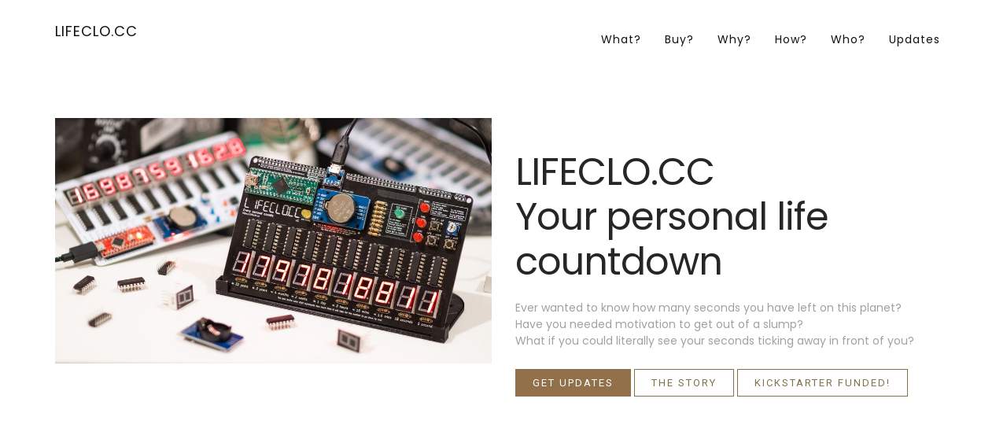

--- FILE ---
content_type: text/html; charset=UTF-8
request_url: https://lifeclo.cc/
body_size: 16801
content:

<!DOCTYPE html>
<html lang="en">
  <head>
   <!-- Google tag (gtag.js) -->
    <script async src="https://www.googletagmanager.com/gtag/js?id=G-L1K7SSZQ55"></script>
    <script>
      window.dataLayer = window.dataLayer || [];
      function gtag(){dataLayer.push(arguments);}
      gtag('js', new Date());

      gtag('config', 'G-L1K7SSZQ55');
    </script>


    <meta charset="utf-8">
    <title>lifeclo.cc - Your life in seconds</title>
    <link rel="icon" href="/assets/logos/favicon.png" type="image/png" sizes="16x16">

    <meta name="viewport" content="width=device-width, initial-scale=1">
    <meta name="description" content="Your life is finite. Make every second count.">
    <meta name="keywords" content="Life clock, countdown timer, arduino, maker, hacker, motivation">
    <link href="assets/css/bootstrap.min.css" rel="stylesheet" type="text/css" media="all" />
    <link href="https://fonts.googleapis.com/css?family=Poppins:300,400,500,600,700%7CRoboto%7CJosefin+Sans:100,300,400,500" rel="stylesheet" type="text/css">
    <link rel="stylesheet" href="assets/css/animate.css"> <!-- Resource style -->
    <link rel="stylesheet" href="assets/css/owl.carousel.css">
    <link rel="stylesheet" href="assets/css/owl.theme.css">
    <link rel="stylesheet" href="assets/css/ionicons.min.css"> <!-- Resource style -->
    <link href="assets/css/style.css" rel="stylesheet" type="text/css" media="all" />
    <link href="assets/css/custom-styles.css" rel="stylesheet" type="text/css" media="all" />
  </head>
  <body>
    <div class="wrapper">
        <div class="container">
          <nav class="navbar navbar-default navbar-fixed-top">
          <div class="container">
              <!-- Brand and toggle get grouped for better mobile display -->
          <div class="navbar-header page-scroll">
            <button type="button" class="navbar-toggle" data-toggle="collapse" data-target="#bs-example-navbar-collapse-1" aria-expanded="false">
              <span class="sr-only">Toggle navigation</span>
              <span class="icon-bar"></span>
              <span class="icon-bar"></span>
              <span class="icon-bar"></span>
            </button>
              <a class="navbar-brand page-scroll" href="#main">LIFECLO.CC</a>
              </div>
                <!-- Collect the nav links, forms, and other content for toggling -->
              <div class="collapse navbar-collapse navbar-right" id="bs-example-navbar-collapse-1">
                <ul class="nav navbar-nav">
                    <li><a class="page-scroll" href="#main">What?</a></li>
                    <li><a class="page-scroll" href="#buy">Buy?</a></li>
                    <li><a class="page-scroll" href="#why">Why?</a></li>
                    <li><a class="page-scroll" href="#how">How?</a></li>
                    <li><a class="page-scroll" href="#who">Who?</a></li>
                    <li><a class="page-scroll" href="#updates">Updates</a></li>
                </ul>
            </div>
          </div>
        </nav><!-- /.navbar-collapse -->
      </div><!-- /.container-fluid -->

    <div class="main product" id="main"><!-- Main Section-->
      <div class="hero-section">
        <div class="container nopadding">
          <div class="col-md-6">
            <img class="img-responsive wow fadeIn" src="assets/images/feature.jpg" alt="Hero Image" />
          </div>
          <div class="col-md-6">
            <div class="hero-content">
              <h1 class="wow fadeInUp" data-wow-delay="0s">LIFECLO.CC<br/> Your personal life countdown</h1>
              <p class="wow fadeInUp" data-wow-delay="0.2s">
                Ever wanted to know how many seconds you have left on this planet?<br >
                Have you needed motivation to get out of a slump?<br >
                What if you could literally see your seconds ticking away in front of you?
              </p>
              <a href="#updates" class="btn btn-action-primary popup wow fadeInUp page-scroll" data-wow-delay="0.3s">GET UPDATES</a>

              <a href="https://chaijiaxun.com/building-a-life-clock/" target="_blank" class="btn btn-action  popup wow fadeInUp" data-wow-delay="0.3s">The story</a>

              <a target="_blank" class="btn btn-action popup wow fadeInUp" data-wow-delay="0.3s" target="_blank"
                  href="https://www.kickstarter.com/projects/cjx3711/lifeclocc-your-life-countdown-and-motivational-companion?ref=c2lopy">
                Kickstarter funded!
              </a>
              
              <!-- <a target="_blank" class="btn btn-primary btn-action popup wow fadeInUp" data-wow-delay="0.3s" target="_blank" href="https://etsy.com/listing/722203472/lifeclocc-your-personal-life-countdown">Etsy</a> -->
            </div>
          </div>
        </div>
      </div>

      <div class="about text-center">
        <div class="container">
          <div class="about-content">
            <h2 class="wow fadeInUp" data-wow-delay="0.1s">"That's super morbid. Why?"
            </h2>
            <h3 class="wow fadeInUp" data-wow-delay="0.2s">- A Coworker</h3>
          </div>
        </div>
      </div>

      <div class="features">
        <div class="container">
          <div class="features-inner">
            <div class="col-md-6">
              <img class="img-responsive fadeIn" src="assets/images/thumb.jpg" alt="Features" />
            </div>
            <div class="col-md-6">
              <div class="features-list">
                <h1 class="wow fadeInUp" data-wow-delay="0.1s">Features & Specifications</h1>
                <ul class="wow fadeInUp" data-wow-delay="0.2s">
                  <li>Cool exposed integrated circuits</li>
                  <li>Completely hackable</li>
                  <li>Sometimes works as a clock</li>
                  <li>Extra motivation to get work done</li>
                  <li>Free existential crises</li>
                  <li>Integrated with electricity</li>
                  <li>Great* gift.</li>
                </ul>
              </div>
              <p class="pull-right wow fadeInUp text-muted" data-wow-delay="1s">* Debatable</p>
            </div>
          </div>
        </div>
        
      </div>
      
      <div class="feature-sub">
        <div class="container">
          <div class="sub-inner">
            <h1 class="wow fadeInUp" data-wow-delay="0.1s">With lifeclo.cc, you will live your life to its fullest, spending every <em>finite</em> second of your life doing the things you love.</h1>
            <a target="_blank" href="https://www.kickstarter.com/projects/cjx3711/lifeclocc-your-life-countdown-and-motivational-companion?ref=c2lopy" class="btn btn-action fadeIn">
              Wait, it's real?
            </a>
          </div>
        </div>
      </div>
      
      
      <div id="buy" class="about">
        <div class="container">
          <div class="col-md-12">
            <div class="about-content">
              <h1 class="wow fadeInUp" data-wow-delay="0.1s">But seriously what is it?</h1>
              <p class="wow fadeInUp" data-wow-delay="0.3s">
                It's a teensy powered device with 10 digits that counts down the seconds you have to live.<br/>
                You just have to set your birthday and the current time.<br/>
                Of course assumptions are made about your lifespan but frankly, do you really think you'd have this till the day you die?
              </p>
              <p class="wow fadeInUp" data-wow-delay="1s">
                What was that?
              </p>
              
              <p class="wow fadeInUp" data-wow-delay="1.2s">
                You will?
              </p>
              
              <p class="wow fadeInUp" data-wow-delay="1.4s">
                That's great! It's open source and you're encouraged to tinker with the code.</p>
              </p>
              
              <div class="btn-buy wow fadeInUp" data-wow-delay="1.8s">
                <a target="_blank" href="https://www.kickstarter.com/projects/cjx3711/lifeclocc-your-life-countdown-and-motivational-companion?ref=c2lopy" class="btn btn-action fadeIn">Kickstarter</a>
                <a target="_blank" href="https://etsy.com/listing/722203472/lifeclocc-your-personal-life-countdown" class="btn btn-action fadeIn">Etsy</a>
              </div>
              <div class="price-tag">
                <h2 class="wow fadeInUp" data-wow-delay="2s">from $39.00</h2>
              </div>
            </div>
          </div>
        </div>
      </div>
      
      <div class="container-fluid" style="padding-left:0; padding-right:0;">
        <img class="img-responsive" src="assets/images/teensy.jpg"/>
      </div>
            

      <div id="review-section" class="review-section">
        <div class="container">
          <div class="col-md-10 col-md-offset-1">
            <div class="reviews owl-carousel owl-theme">
              <div class="review-single"><img class="img-circle" src="assets/images/icon.png" alt="Client Testimonoal" />
                <div class="review-text wow fadeInUp" data-wow-delay="0.2s">
                  <p>This is the coolest thing I've ever made. 10/10 would make again.</p>
                  <h3>- Me</h3>
                  <i class="ion ion-star"></i>
                  <i class="ion ion-star"></i>
                  <i class="ion ion-star"></i>
                  <i class="ion ion-star"></i>
                  <i class="ion ion-star"></i>
                </div>
              </div>
              <div class="review-single"><img class="img-circle" src="assets/images/icon.png" />
                <div class="review-text">
                  <p>Hate the name, sounds like a stupid startup.</p>
                  <h3>- A "friend"</h3>
                  <i class="ion ion-star"></i>
                </div>
              </div>
              <div class="review-single"><img class="img-circle" src="assets/images/icon.png" />
                <div class="review-text">
                  <p>...</p>
                  <h3>- Coworker</h3>
                  <i class="ion ion-star"></i>
                  <i class="ion ion-star"></i>
                  <i class="ion ion-ios-star-half"></i>
                </div>
              </div>
              
              <div class="review-single"><img class="img-circle" src="assets/images/icon.png" />
                <div class="review-text">/
                  <p>didn't get one, 5/7</p>
                  <h3>- Brother</h3>
                  <i class="ion ion-star"></i>
                  <i class="ion ion-star"></i>
                  <i class="ion ion-star"></i>
                  <i class="ion ion-star"></i>
                  <i class="ion ion-star"></i>
                </div>
              </div>
            </div>
          </div>
        </div>
      </div>

      <div id="why" class="about">
        <div class="container">
          <div class="col-md-6">
            <div class="about-content">
              <h1 class="wow fadeInUp" data-wow-delay="0.1s">Why?</h1>
              <h4 class="wow fadeInUp" data-wow-delay="0.2s">I ask myself this every day.</h4>
              <p class="wow fadeInUp" data-wow-delay="0.3s">Why do we really do anything? I thought it would be fun to do. (Spoiler: It was.) <br class="hidden-xs">Check out my blog post to find out more.</p>
              <div class="btn-about">
                <a href="https://chaijiaxun.com/building-a-life-clock/" target="_blank" class="btn btn-action fadeIn">Tell me why</a>
              </div>
            </div>
          </div>
          <div class="col-md-6">
            <img class="img-responsive wow fadeIn" src="assets/images/why.jpg" />
          </div>
        </div>
      </div>
      
      <div id="how" class="about">
        <div class="container">
          
          <div class="col-md-6">
            <img class="img-responsive wow fadeIn" src="assets/images/how.jpg" />
          </div>
          <div class="col-md-6">
            <div class="about-content">
              <h1 class="wow fadeInUp" data-wow-delay="0.1s">How?</h1>
              <h4 class="wow fadeInUp" data-wow-delay="0.2s">With wires and breadboards.</h4>
              <p class="wow fadeInUp" data-wow-delay="0.3s">
                I like electricity. It makes my daily life easier.<br class="hidden-xs">
                One day, I realised that if you put electricity in copper with a sprinkle of diodes, you can create really awesome stuff.<br class="hidden-xs">
                Check out my technical blog post for an in-depth rambling of the build process.
              </p>
              <div class="btn-about">
                <a href="https://chaijiaxun.com/how-did-i-build-my-life-clock/" target="_blank" class="btn btn-action fadeIn">Tell me how</a>
              </div>
            </div>
          </div>
          
        </div>
      </div>
      
      <div id="who" class="pricing">
        <div class="container">
          <div class="col-md-6">
            <div class="pricing-content">
              <h1 class="wow fadeInUp" data-wow-delay="0.1s">Who?</h1>
              <h4 class="wow fadeInUp" data-wow-delay="0.2s">Who am I?</h4>
              <p class="wow fadeInUp" data-wow-delay="0.3s">
                Part time hobbyist, part time tinkerer, part time maker, part time daydreamer. Sometimes is actually productive.
              </p>
              <div class="btn-about">
                <a href="https://chaijiaxun.com/about" target="_blank" class="btn btn-action fadeIn">This guy</a>
              </div>
            </div>
          </div>
          
          <div class="col-md-6">
            <img class="img-responsive wow fadeIn" src="assets/images/me.jpg" />
          </div>
          
        </div>
      </div>

      <!-- Subscribe Form -->
      <div id="updates" class="about">
        <div class="container">
          
          <div class="col-md-6">
            <img class="img-responsive wow fadeIn" src="assets/images/updates.jpg" />
          </div>
          <div class="col-md-6">
            <iframe style="width:100%; min-height: 500px" src="https://cdn.forms-content.sg-form.com/3ca99472-9c7e-11ea-aa3a-a6c27b4f6c93"></iframe>
          </div>
          
        </div>
      </div>
      
      <!-- Footer Section -->
      <div class="footer">
        <div class="container">
          <div class="col-md-6">
              LIFECLO.CC
              <p>
                A single person "startup" based somewhere. <br class="hidden-xs"> spending too much time making things. <br class="hidden-xs"> He really should be doing something more productive.
              </p>

            <div class="footer-text">
              <p>
                Copyright © 2021 LIFECLO.CC. All Rights Reserved.
              </p>
            </div>
          </div>

          <div class="col-md-6">
            <div id="contact" class="contact text-center">
              <i class="ion-ios-chatboxes-outline"></i>
              <h1>Need Help ?</h1>
              <p>
                There is <strong>NO</strong> customer support. <br class="hidden-xs">Fine... drop me an email and I'll do my best to respond.
              </p>
              <a id="email"></a>
            </div>
          </div>

        </div>
      </div>

        <!-- Scroll To Top -->

          <a id="back-top" class="back-to-top page-scroll" href="#main">
          <i class="ion-ios-arrow-thin-up"></i>
          </a>

        <!-- Scroll To Top Ends-->

    </div><!-- Main Section -->
  </div><!-- Wrapper-->

<!-- Jquery and Js Plugins -->
  <script type="text/javascript" src="assets/js/jquery-2.1.1.js"></script>
  <script type="text/javascript" src="https://cdnjs.cloudflare.com/ajax/libs/jquery-validate/1.16.0/jquery.validate.min.js"></script>
  <script type="text/javascript" src="assets/js/bootstrap.min.js"></script>
  <script type="text/javascript" src="assets/js/plugins.js"></script>
  <script type="text/javascript" src="assets/js/menu.js"></script>
  <script type="text/javascript" src="assets/js/custom.js"></script>
  <script>
    (function() {
      const a = "clo"
      const b = "cc"
      const c = "llo"
      const d = "he"
      const e = "life"

      const f = d + c + "@" + e + a + '.' + b
      const email = document.getElementById("email")
      email.href = "mai" + "lto:" + f
      email.innerHTML = f
    })();
    
  </script>
  </body>
</html>


--- FILE ---
content_type: text/html
request_url: https://cdn.forms-content.sg-form.com/3ca99472-9c7e-11ea-aa3a-a6c27b4f6c93
body_size: 717
content:

<!DOCTYPE html>
<html>
  <head>
    <meta charset="UTF-8">
    <link href="https://mc.sendgrid.com/signup-form-app.css" rel="stylesheet">

    <script>window.form = {"id":"3ca99472-9c7e-11ea-aa3a-a6c27b4f6c93","list_id":"88ad54fa-9141-4a3c-b658-a6ff7eab8008","user_id":10949392,"action":"","confirmation_message":"Thanks for signing up!","custom_css":"","description":"Minimal updates, only about Lifeclocc or other cool projects I make!","fields":[{"input":{"attributes":{},"placeholder":"How should we address you?","required":true,"styles":{},"type":"text","value":"first_name"},"label":{"attributes":{},"styles":{},"value":"Name"}},{"input":{"attributes":{},"placeholder":"Please enter your email address.","required":true,"styles":{},"type":"text","value":"email"},"label":{"attributes":{},"styles":{},"value":"Email"}},{"input":{"attributes":{},"placeholder":"","required":true,"styles":{"background-color":"#82714a","border-color":"#000000","border-radius":"0","border-width":"0px","color":"#FFFFFF","padding":"12px 50px 12px 50px"},"type":"submit","value":"Submit"},"label":{"attributes":{},"styles":{},"value":""}}],"form_styles":{"background-color":"#F1F1F1","border-color":"#000000","border-radius":"0","border-width":"0px","color":"#000000","padding":"20px 20px 20px 20px","width":"380"},"header":"","intro_copy":"","name":"Lifeclocc Mailing List","title":"Keep me in the loop!","form_url":"https://cdn.forms-content.sg-form.com/3ca99472-9c7e-11ea-aa3a-a6c27b4f6c93","recaptcha_key":"6Lf2zrcqAAAAAHavhKAuok72qbI-1MKwa2zqW0bf","submit_url":"https://api.sg-form.com/signup","created_at":"2020-05-22T22:47:39Z","updated_at":"2021-07-02T12:14:21Z"};</script>
  </head>
  <body>
    <div id="root"></div>
    <script type="text/javascript" src="https://mc.sendgrid.com/signup-form-app.js"></script>
  </body>
</html>


--- FILE ---
content_type: text/html; charset=utf-8
request_url: https://www.google.com/recaptcha/api2/anchor?ar=1&k=6Lf2zrcqAAAAAHavhKAuok72qbI-1MKwa2zqW0bf&co=aHR0cHM6Ly9jZG4uZm9ybXMtY29udGVudC5zZy1mb3JtLmNvbTo0NDM.&hl=en&v=7gg7H51Q-naNfhmCP3_R47ho&size=normal&anchor-ms=20000&execute-ms=15000&cb=msyciqndvcr1
body_size: 48829
content:
<!DOCTYPE HTML><html dir="ltr" lang="en"><head><meta http-equiv="Content-Type" content="text/html; charset=UTF-8">
<meta http-equiv="X-UA-Compatible" content="IE=edge">
<title>reCAPTCHA</title>
<style type="text/css">
/* cyrillic-ext */
@font-face {
  font-family: 'Roboto';
  font-style: normal;
  font-weight: 400;
  font-stretch: 100%;
  src: url(//fonts.gstatic.com/s/roboto/v48/KFO7CnqEu92Fr1ME7kSn66aGLdTylUAMa3GUBHMdazTgWw.woff2) format('woff2');
  unicode-range: U+0460-052F, U+1C80-1C8A, U+20B4, U+2DE0-2DFF, U+A640-A69F, U+FE2E-FE2F;
}
/* cyrillic */
@font-face {
  font-family: 'Roboto';
  font-style: normal;
  font-weight: 400;
  font-stretch: 100%;
  src: url(//fonts.gstatic.com/s/roboto/v48/KFO7CnqEu92Fr1ME7kSn66aGLdTylUAMa3iUBHMdazTgWw.woff2) format('woff2');
  unicode-range: U+0301, U+0400-045F, U+0490-0491, U+04B0-04B1, U+2116;
}
/* greek-ext */
@font-face {
  font-family: 'Roboto';
  font-style: normal;
  font-weight: 400;
  font-stretch: 100%;
  src: url(//fonts.gstatic.com/s/roboto/v48/KFO7CnqEu92Fr1ME7kSn66aGLdTylUAMa3CUBHMdazTgWw.woff2) format('woff2');
  unicode-range: U+1F00-1FFF;
}
/* greek */
@font-face {
  font-family: 'Roboto';
  font-style: normal;
  font-weight: 400;
  font-stretch: 100%;
  src: url(//fonts.gstatic.com/s/roboto/v48/KFO7CnqEu92Fr1ME7kSn66aGLdTylUAMa3-UBHMdazTgWw.woff2) format('woff2');
  unicode-range: U+0370-0377, U+037A-037F, U+0384-038A, U+038C, U+038E-03A1, U+03A3-03FF;
}
/* math */
@font-face {
  font-family: 'Roboto';
  font-style: normal;
  font-weight: 400;
  font-stretch: 100%;
  src: url(//fonts.gstatic.com/s/roboto/v48/KFO7CnqEu92Fr1ME7kSn66aGLdTylUAMawCUBHMdazTgWw.woff2) format('woff2');
  unicode-range: U+0302-0303, U+0305, U+0307-0308, U+0310, U+0312, U+0315, U+031A, U+0326-0327, U+032C, U+032F-0330, U+0332-0333, U+0338, U+033A, U+0346, U+034D, U+0391-03A1, U+03A3-03A9, U+03B1-03C9, U+03D1, U+03D5-03D6, U+03F0-03F1, U+03F4-03F5, U+2016-2017, U+2034-2038, U+203C, U+2040, U+2043, U+2047, U+2050, U+2057, U+205F, U+2070-2071, U+2074-208E, U+2090-209C, U+20D0-20DC, U+20E1, U+20E5-20EF, U+2100-2112, U+2114-2115, U+2117-2121, U+2123-214F, U+2190, U+2192, U+2194-21AE, U+21B0-21E5, U+21F1-21F2, U+21F4-2211, U+2213-2214, U+2216-22FF, U+2308-230B, U+2310, U+2319, U+231C-2321, U+2336-237A, U+237C, U+2395, U+239B-23B7, U+23D0, U+23DC-23E1, U+2474-2475, U+25AF, U+25B3, U+25B7, U+25BD, U+25C1, U+25CA, U+25CC, U+25FB, U+266D-266F, U+27C0-27FF, U+2900-2AFF, U+2B0E-2B11, U+2B30-2B4C, U+2BFE, U+3030, U+FF5B, U+FF5D, U+1D400-1D7FF, U+1EE00-1EEFF;
}
/* symbols */
@font-face {
  font-family: 'Roboto';
  font-style: normal;
  font-weight: 400;
  font-stretch: 100%;
  src: url(//fonts.gstatic.com/s/roboto/v48/KFO7CnqEu92Fr1ME7kSn66aGLdTylUAMaxKUBHMdazTgWw.woff2) format('woff2');
  unicode-range: U+0001-000C, U+000E-001F, U+007F-009F, U+20DD-20E0, U+20E2-20E4, U+2150-218F, U+2190, U+2192, U+2194-2199, U+21AF, U+21E6-21F0, U+21F3, U+2218-2219, U+2299, U+22C4-22C6, U+2300-243F, U+2440-244A, U+2460-24FF, U+25A0-27BF, U+2800-28FF, U+2921-2922, U+2981, U+29BF, U+29EB, U+2B00-2BFF, U+4DC0-4DFF, U+FFF9-FFFB, U+10140-1018E, U+10190-1019C, U+101A0, U+101D0-101FD, U+102E0-102FB, U+10E60-10E7E, U+1D2C0-1D2D3, U+1D2E0-1D37F, U+1F000-1F0FF, U+1F100-1F1AD, U+1F1E6-1F1FF, U+1F30D-1F30F, U+1F315, U+1F31C, U+1F31E, U+1F320-1F32C, U+1F336, U+1F378, U+1F37D, U+1F382, U+1F393-1F39F, U+1F3A7-1F3A8, U+1F3AC-1F3AF, U+1F3C2, U+1F3C4-1F3C6, U+1F3CA-1F3CE, U+1F3D4-1F3E0, U+1F3ED, U+1F3F1-1F3F3, U+1F3F5-1F3F7, U+1F408, U+1F415, U+1F41F, U+1F426, U+1F43F, U+1F441-1F442, U+1F444, U+1F446-1F449, U+1F44C-1F44E, U+1F453, U+1F46A, U+1F47D, U+1F4A3, U+1F4B0, U+1F4B3, U+1F4B9, U+1F4BB, U+1F4BF, U+1F4C8-1F4CB, U+1F4D6, U+1F4DA, U+1F4DF, U+1F4E3-1F4E6, U+1F4EA-1F4ED, U+1F4F7, U+1F4F9-1F4FB, U+1F4FD-1F4FE, U+1F503, U+1F507-1F50B, U+1F50D, U+1F512-1F513, U+1F53E-1F54A, U+1F54F-1F5FA, U+1F610, U+1F650-1F67F, U+1F687, U+1F68D, U+1F691, U+1F694, U+1F698, U+1F6AD, U+1F6B2, U+1F6B9-1F6BA, U+1F6BC, U+1F6C6-1F6CF, U+1F6D3-1F6D7, U+1F6E0-1F6EA, U+1F6F0-1F6F3, U+1F6F7-1F6FC, U+1F700-1F7FF, U+1F800-1F80B, U+1F810-1F847, U+1F850-1F859, U+1F860-1F887, U+1F890-1F8AD, U+1F8B0-1F8BB, U+1F8C0-1F8C1, U+1F900-1F90B, U+1F93B, U+1F946, U+1F984, U+1F996, U+1F9E9, U+1FA00-1FA6F, U+1FA70-1FA7C, U+1FA80-1FA89, U+1FA8F-1FAC6, U+1FACE-1FADC, U+1FADF-1FAE9, U+1FAF0-1FAF8, U+1FB00-1FBFF;
}
/* vietnamese */
@font-face {
  font-family: 'Roboto';
  font-style: normal;
  font-weight: 400;
  font-stretch: 100%;
  src: url(//fonts.gstatic.com/s/roboto/v48/KFO7CnqEu92Fr1ME7kSn66aGLdTylUAMa3OUBHMdazTgWw.woff2) format('woff2');
  unicode-range: U+0102-0103, U+0110-0111, U+0128-0129, U+0168-0169, U+01A0-01A1, U+01AF-01B0, U+0300-0301, U+0303-0304, U+0308-0309, U+0323, U+0329, U+1EA0-1EF9, U+20AB;
}
/* latin-ext */
@font-face {
  font-family: 'Roboto';
  font-style: normal;
  font-weight: 400;
  font-stretch: 100%;
  src: url(//fonts.gstatic.com/s/roboto/v48/KFO7CnqEu92Fr1ME7kSn66aGLdTylUAMa3KUBHMdazTgWw.woff2) format('woff2');
  unicode-range: U+0100-02BA, U+02BD-02C5, U+02C7-02CC, U+02CE-02D7, U+02DD-02FF, U+0304, U+0308, U+0329, U+1D00-1DBF, U+1E00-1E9F, U+1EF2-1EFF, U+2020, U+20A0-20AB, U+20AD-20C0, U+2113, U+2C60-2C7F, U+A720-A7FF;
}
/* latin */
@font-face {
  font-family: 'Roboto';
  font-style: normal;
  font-weight: 400;
  font-stretch: 100%;
  src: url(//fonts.gstatic.com/s/roboto/v48/KFO7CnqEu92Fr1ME7kSn66aGLdTylUAMa3yUBHMdazQ.woff2) format('woff2');
  unicode-range: U+0000-00FF, U+0131, U+0152-0153, U+02BB-02BC, U+02C6, U+02DA, U+02DC, U+0304, U+0308, U+0329, U+2000-206F, U+20AC, U+2122, U+2191, U+2193, U+2212, U+2215, U+FEFF, U+FFFD;
}
/* cyrillic-ext */
@font-face {
  font-family: 'Roboto';
  font-style: normal;
  font-weight: 500;
  font-stretch: 100%;
  src: url(//fonts.gstatic.com/s/roboto/v48/KFO7CnqEu92Fr1ME7kSn66aGLdTylUAMa3GUBHMdazTgWw.woff2) format('woff2');
  unicode-range: U+0460-052F, U+1C80-1C8A, U+20B4, U+2DE0-2DFF, U+A640-A69F, U+FE2E-FE2F;
}
/* cyrillic */
@font-face {
  font-family: 'Roboto';
  font-style: normal;
  font-weight: 500;
  font-stretch: 100%;
  src: url(//fonts.gstatic.com/s/roboto/v48/KFO7CnqEu92Fr1ME7kSn66aGLdTylUAMa3iUBHMdazTgWw.woff2) format('woff2');
  unicode-range: U+0301, U+0400-045F, U+0490-0491, U+04B0-04B1, U+2116;
}
/* greek-ext */
@font-face {
  font-family: 'Roboto';
  font-style: normal;
  font-weight: 500;
  font-stretch: 100%;
  src: url(//fonts.gstatic.com/s/roboto/v48/KFO7CnqEu92Fr1ME7kSn66aGLdTylUAMa3CUBHMdazTgWw.woff2) format('woff2');
  unicode-range: U+1F00-1FFF;
}
/* greek */
@font-face {
  font-family: 'Roboto';
  font-style: normal;
  font-weight: 500;
  font-stretch: 100%;
  src: url(//fonts.gstatic.com/s/roboto/v48/KFO7CnqEu92Fr1ME7kSn66aGLdTylUAMa3-UBHMdazTgWw.woff2) format('woff2');
  unicode-range: U+0370-0377, U+037A-037F, U+0384-038A, U+038C, U+038E-03A1, U+03A3-03FF;
}
/* math */
@font-face {
  font-family: 'Roboto';
  font-style: normal;
  font-weight: 500;
  font-stretch: 100%;
  src: url(//fonts.gstatic.com/s/roboto/v48/KFO7CnqEu92Fr1ME7kSn66aGLdTylUAMawCUBHMdazTgWw.woff2) format('woff2');
  unicode-range: U+0302-0303, U+0305, U+0307-0308, U+0310, U+0312, U+0315, U+031A, U+0326-0327, U+032C, U+032F-0330, U+0332-0333, U+0338, U+033A, U+0346, U+034D, U+0391-03A1, U+03A3-03A9, U+03B1-03C9, U+03D1, U+03D5-03D6, U+03F0-03F1, U+03F4-03F5, U+2016-2017, U+2034-2038, U+203C, U+2040, U+2043, U+2047, U+2050, U+2057, U+205F, U+2070-2071, U+2074-208E, U+2090-209C, U+20D0-20DC, U+20E1, U+20E5-20EF, U+2100-2112, U+2114-2115, U+2117-2121, U+2123-214F, U+2190, U+2192, U+2194-21AE, U+21B0-21E5, U+21F1-21F2, U+21F4-2211, U+2213-2214, U+2216-22FF, U+2308-230B, U+2310, U+2319, U+231C-2321, U+2336-237A, U+237C, U+2395, U+239B-23B7, U+23D0, U+23DC-23E1, U+2474-2475, U+25AF, U+25B3, U+25B7, U+25BD, U+25C1, U+25CA, U+25CC, U+25FB, U+266D-266F, U+27C0-27FF, U+2900-2AFF, U+2B0E-2B11, U+2B30-2B4C, U+2BFE, U+3030, U+FF5B, U+FF5D, U+1D400-1D7FF, U+1EE00-1EEFF;
}
/* symbols */
@font-face {
  font-family: 'Roboto';
  font-style: normal;
  font-weight: 500;
  font-stretch: 100%;
  src: url(//fonts.gstatic.com/s/roboto/v48/KFO7CnqEu92Fr1ME7kSn66aGLdTylUAMaxKUBHMdazTgWw.woff2) format('woff2');
  unicode-range: U+0001-000C, U+000E-001F, U+007F-009F, U+20DD-20E0, U+20E2-20E4, U+2150-218F, U+2190, U+2192, U+2194-2199, U+21AF, U+21E6-21F0, U+21F3, U+2218-2219, U+2299, U+22C4-22C6, U+2300-243F, U+2440-244A, U+2460-24FF, U+25A0-27BF, U+2800-28FF, U+2921-2922, U+2981, U+29BF, U+29EB, U+2B00-2BFF, U+4DC0-4DFF, U+FFF9-FFFB, U+10140-1018E, U+10190-1019C, U+101A0, U+101D0-101FD, U+102E0-102FB, U+10E60-10E7E, U+1D2C0-1D2D3, U+1D2E0-1D37F, U+1F000-1F0FF, U+1F100-1F1AD, U+1F1E6-1F1FF, U+1F30D-1F30F, U+1F315, U+1F31C, U+1F31E, U+1F320-1F32C, U+1F336, U+1F378, U+1F37D, U+1F382, U+1F393-1F39F, U+1F3A7-1F3A8, U+1F3AC-1F3AF, U+1F3C2, U+1F3C4-1F3C6, U+1F3CA-1F3CE, U+1F3D4-1F3E0, U+1F3ED, U+1F3F1-1F3F3, U+1F3F5-1F3F7, U+1F408, U+1F415, U+1F41F, U+1F426, U+1F43F, U+1F441-1F442, U+1F444, U+1F446-1F449, U+1F44C-1F44E, U+1F453, U+1F46A, U+1F47D, U+1F4A3, U+1F4B0, U+1F4B3, U+1F4B9, U+1F4BB, U+1F4BF, U+1F4C8-1F4CB, U+1F4D6, U+1F4DA, U+1F4DF, U+1F4E3-1F4E6, U+1F4EA-1F4ED, U+1F4F7, U+1F4F9-1F4FB, U+1F4FD-1F4FE, U+1F503, U+1F507-1F50B, U+1F50D, U+1F512-1F513, U+1F53E-1F54A, U+1F54F-1F5FA, U+1F610, U+1F650-1F67F, U+1F687, U+1F68D, U+1F691, U+1F694, U+1F698, U+1F6AD, U+1F6B2, U+1F6B9-1F6BA, U+1F6BC, U+1F6C6-1F6CF, U+1F6D3-1F6D7, U+1F6E0-1F6EA, U+1F6F0-1F6F3, U+1F6F7-1F6FC, U+1F700-1F7FF, U+1F800-1F80B, U+1F810-1F847, U+1F850-1F859, U+1F860-1F887, U+1F890-1F8AD, U+1F8B0-1F8BB, U+1F8C0-1F8C1, U+1F900-1F90B, U+1F93B, U+1F946, U+1F984, U+1F996, U+1F9E9, U+1FA00-1FA6F, U+1FA70-1FA7C, U+1FA80-1FA89, U+1FA8F-1FAC6, U+1FACE-1FADC, U+1FADF-1FAE9, U+1FAF0-1FAF8, U+1FB00-1FBFF;
}
/* vietnamese */
@font-face {
  font-family: 'Roboto';
  font-style: normal;
  font-weight: 500;
  font-stretch: 100%;
  src: url(//fonts.gstatic.com/s/roboto/v48/KFO7CnqEu92Fr1ME7kSn66aGLdTylUAMa3OUBHMdazTgWw.woff2) format('woff2');
  unicode-range: U+0102-0103, U+0110-0111, U+0128-0129, U+0168-0169, U+01A0-01A1, U+01AF-01B0, U+0300-0301, U+0303-0304, U+0308-0309, U+0323, U+0329, U+1EA0-1EF9, U+20AB;
}
/* latin-ext */
@font-face {
  font-family: 'Roboto';
  font-style: normal;
  font-weight: 500;
  font-stretch: 100%;
  src: url(//fonts.gstatic.com/s/roboto/v48/KFO7CnqEu92Fr1ME7kSn66aGLdTylUAMa3KUBHMdazTgWw.woff2) format('woff2');
  unicode-range: U+0100-02BA, U+02BD-02C5, U+02C7-02CC, U+02CE-02D7, U+02DD-02FF, U+0304, U+0308, U+0329, U+1D00-1DBF, U+1E00-1E9F, U+1EF2-1EFF, U+2020, U+20A0-20AB, U+20AD-20C0, U+2113, U+2C60-2C7F, U+A720-A7FF;
}
/* latin */
@font-face {
  font-family: 'Roboto';
  font-style: normal;
  font-weight: 500;
  font-stretch: 100%;
  src: url(//fonts.gstatic.com/s/roboto/v48/KFO7CnqEu92Fr1ME7kSn66aGLdTylUAMa3yUBHMdazQ.woff2) format('woff2');
  unicode-range: U+0000-00FF, U+0131, U+0152-0153, U+02BB-02BC, U+02C6, U+02DA, U+02DC, U+0304, U+0308, U+0329, U+2000-206F, U+20AC, U+2122, U+2191, U+2193, U+2212, U+2215, U+FEFF, U+FFFD;
}
/* cyrillic-ext */
@font-face {
  font-family: 'Roboto';
  font-style: normal;
  font-weight: 900;
  font-stretch: 100%;
  src: url(//fonts.gstatic.com/s/roboto/v48/KFO7CnqEu92Fr1ME7kSn66aGLdTylUAMa3GUBHMdazTgWw.woff2) format('woff2');
  unicode-range: U+0460-052F, U+1C80-1C8A, U+20B4, U+2DE0-2DFF, U+A640-A69F, U+FE2E-FE2F;
}
/* cyrillic */
@font-face {
  font-family: 'Roboto';
  font-style: normal;
  font-weight: 900;
  font-stretch: 100%;
  src: url(//fonts.gstatic.com/s/roboto/v48/KFO7CnqEu92Fr1ME7kSn66aGLdTylUAMa3iUBHMdazTgWw.woff2) format('woff2');
  unicode-range: U+0301, U+0400-045F, U+0490-0491, U+04B0-04B1, U+2116;
}
/* greek-ext */
@font-face {
  font-family: 'Roboto';
  font-style: normal;
  font-weight: 900;
  font-stretch: 100%;
  src: url(//fonts.gstatic.com/s/roboto/v48/KFO7CnqEu92Fr1ME7kSn66aGLdTylUAMa3CUBHMdazTgWw.woff2) format('woff2');
  unicode-range: U+1F00-1FFF;
}
/* greek */
@font-face {
  font-family: 'Roboto';
  font-style: normal;
  font-weight: 900;
  font-stretch: 100%;
  src: url(//fonts.gstatic.com/s/roboto/v48/KFO7CnqEu92Fr1ME7kSn66aGLdTylUAMa3-UBHMdazTgWw.woff2) format('woff2');
  unicode-range: U+0370-0377, U+037A-037F, U+0384-038A, U+038C, U+038E-03A1, U+03A3-03FF;
}
/* math */
@font-face {
  font-family: 'Roboto';
  font-style: normal;
  font-weight: 900;
  font-stretch: 100%;
  src: url(//fonts.gstatic.com/s/roboto/v48/KFO7CnqEu92Fr1ME7kSn66aGLdTylUAMawCUBHMdazTgWw.woff2) format('woff2');
  unicode-range: U+0302-0303, U+0305, U+0307-0308, U+0310, U+0312, U+0315, U+031A, U+0326-0327, U+032C, U+032F-0330, U+0332-0333, U+0338, U+033A, U+0346, U+034D, U+0391-03A1, U+03A3-03A9, U+03B1-03C9, U+03D1, U+03D5-03D6, U+03F0-03F1, U+03F4-03F5, U+2016-2017, U+2034-2038, U+203C, U+2040, U+2043, U+2047, U+2050, U+2057, U+205F, U+2070-2071, U+2074-208E, U+2090-209C, U+20D0-20DC, U+20E1, U+20E5-20EF, U+2100-2112, U+2114-2115, U+2117-2121, U+2123-214F, U+2190, U+2192, U+2194-21AE, U+21B0-21E5, U+21F1-21F2, U+21F4-2211, U+2213-2214, U+2216-22FF, U+2308-230B, U+2310, U+2319, U+231C-2321, U+2336-237A, U+237C, U+2395, U+239B-23B7, U+23D0, U+23DC-23E1, U+2474-2475, U+25AF, U+25B3, U+25B7, U+25BD, U+25C1, U+25CA, U+25CC, U+25FB, U+266D-266F, U+27C0-27FF, U+2900-2AFF, U+2B0E-2B11, U+2B30-2B4C, U+2BFE, U+3030, U+FF5B, U+FF5D, U+1D400-1D7FF, U+1EE00-1EEFF;
}
/* symbols */
@font-face {
  font-family: 'Roboto';
  font-style: normal;
  font-weight: 900;
  font-stretch: 100%;
  src: url(//fonts.gstatic.com/s/roboto/v48/KFO7CnqEu92Fr1ME7kSn66aGLdTylUAMaxKUBHMdazTgWw.woff2) format('woff2');
  unicode-range: U+0001-000C, U+000E-001F, U+007F-009F, U+20DD-20E0, U+20E2-20E4, U+2150-218F, U+2190, U+2192, U+2194-2199, U+21AF, U+21E6-21F0, U+21F3, U+2218-2219, U+2299, U+22C4-22C6, U+2300-243F, U+2440-244A, U+2460-24FF, U+25A0-27BF, U+2800-28FF, U+2921-2922, U+2981, U+29BF, U+29EB, U+2B00-2BFF, U+4DC0-4DFF, U+FFF9-FFFB, U+10140-1018E, U+10190-1019C, U+101A0, U+101D0-101FD, U+102E0-102FB, U+10E60-10E7E, U+1D2C0-1D2D3, U+1D2E0-1D37F, U+1F000-1F0FF, U+1F100-1F1AD, U+1F1E6-1F1FF, U+1F30D-1F30F, U+1F315, U+1F31C, U+1F31E, U+1F320-1F32C, U+1F336, U+1F378, U+1F37D, U+1F382, U+1F393-1F39F, U+1F3A7-1F3A8, U+1F3AC-1F3AF, U+1F3C2, U+1F3C4-1F3C6, U+1F3CA-1F3CE, U+1F3D4-1F3E0, U+1F3ED, U+1F3F1-1F3F3, U+1F3F5-1F3F7, U+1F408, U+1F415, U+1F41F, U+1F426, U+1F43F, U+1F441-1F442, U+1F444, U+1F446-1F449, U+1F44C-1F44E, U+1F453, U+1F46A, U+1F47D, U+1F4A3, U+1F4B0, U+1F4B3, U+1F4B9, U+1F4BB, U+1F4BF, U+1F4C8-1F4CB, U+1F4D6, U+1F4DA, U+1F4DF, U+1F4E3-1F4E6, U+1F4EA-1F4ED, U+1F4F7, U+1F4F9-1F4FB, U+1F4FD-1F4FE, U+1F503, U+1F507-1F50B, U+1F50D, U+1F512-1F513, U+1F53E-1F54A, U+1F54F-1F5FA, U+1F610, U+1F650-1F67F, U+1F687, U+1F68D, U+1F691, U+1F694, U+1F698, U+1F6AD, U+1F6B2, U+1F6B9-1F6BA, U+1F6BC, U+1F6C6-1F6CF, U+1F6D3-1F6D7, U+1F6E0-1F6EA, U+1F6F0-1F6F3, U+1F6F7-1F6FC, U+1F700-1F7FF, U+1F800-1F80B, U+1F810-1F847, U+1F850-1F859, U+1F860-1F887, U+1F890-1F8AD, U+1F8B0-1F8BB, U+1F8C0-1F8C1, U+1F900-1F90B, U+1F93B, U+1F946, U+1F984, U+1F996, U+1F9E9, U+1FA00-1FA6F, U+1FA70-1FA7C, U+1FA80-1FA89, U+1FA8F-1FAC6, U+1FACE-1FADC, U+1FADF-1FAE9, U+1FAF0-1FAF8, U+1FB00-1FBFF;
}
/* vietnamese */
@font-face {
  font-family: 'Roboto';
  font-style: normal;
  font-weight: 900;
  font-stretch: 100%;
  src: url(//fonts.gstatic.com/s/roboto/v48/KFO7CnqEu92Fr1ME7kSn66aGLdTylUAMa3OUBHMdazTgWw.woff2) format('woff2');
  unicode-range: U+0102-0103, U+0110-0111, U+0128-0129, U+0168-0169, U+01A0-01A1, U+01AF-01B0, U+0300-0301, U+0303-0304, U+0308-0309, U+0323, U+0329, U+1EA0-1EF9, U+20AB;
}
/* latin-ext */
@font-face {
  font-family: 'Roboto';
  font-style: normal;
  font-weight: 900;
  font-stretch: 100%;
  src: url(//fonts.gstatic.com/s/roboto/v48/KFO7CnqEu92Fr1ME7kSn66aGLdTylUAMa3KUBHMdazTgWw.woff2) format('woff2');
  unicode-range: U+0100-02BA, U+02BD-02C5, U+02C7-02CC, U+02CE-02D7, U+02DD-02FF, U+0304, U+0308, U+0329, U+1D00-1DBF, U+1E00-1E9F, U+1EF2-1EFF, U+2020, U+20A0-20AB, U+20AD-20C0, U+2113, U+2C60-2C7F, U+A720-A7FF;
}
/* latin */
@font-face {
  font-family: 'Roboto';
  font-style: normal;
  font-weight: 900;
  font-stretch: 100%;
  src: url(//fonts.gstatic.com/s/roboto/v48/KFO7CnqEu92Fr1ME7kSn66aGLdTylUAMa3yUBHMdazQ.woff2) format('woff2');
  unicode-range: U+0000-00FF, U+0131, U+0152-0153, U+02BB-02BC, U+02C6, U+02DA, U+02DC, U+0304, U+0308, U+0329, U+2000-206F, U+20AC, U+2122, U+2191, U+2193, U+2212, U+2215, U+FEFF, U+FFFD;
}

</style>
<link rel="stylesheet" type="text/css" href="https://www.gstatic.com/recaptcha/releases/7gg7H51Q-naNfhmCP3_R47ho/styles__ltr.css">
<script nonce="-Vgnq010tPyViDjn1t7OxA" type="text/javascript">window['__recaptcha_api'] = 'https://www.google.com/recaptcha/api2/';</script>
<script type="text/javascript" src="https://www.gstatic.com/recaptcha/releases/7gg7H51Q-naNfhmCP3_R47ho/recaptcha__en.js" nonce="-Vgnq010tPyViDjn1t7OxA">
      
    </script></head>
<body><div id="rc-anchor-alert" class="rc-anchor-alert"></div>
<input type="hidden" id="recaptcha-token" value="[base64]">
<script type="text/javascript" nonce="-Vgnq010tPyViDjn1t7OxA">
      recaptcha.anchor.Main.init("[\x22ainput\x22,[\x22bgdata\x22,\x22\x22,\[base64]/[base64]/[base64]/[base64]/[base64]/[base64]/[base64]/[base64]/[base64]/[base64]\\u003d\x22,\[base64]\\u003d\x22,\x22wqdZw5rDusOxw4vDicKGwqYKw6tzw4nDtcKSUTDCtsODOcOVwrVTRcK/bhs4w7Ngw5jCh8KvOxJowogrw4XClEBww6BYPBdDLMKEBhfClsOSwrDDtGzCvA8kVF8sIcKWcsO4wqXDqwVYdFPCjcOPDcOhfEB1BQ1Zw6/CnXInD3oMw6rDt8OMw6p/wrjDsXAOWwkrw5nDpSU/wr/DqMOAw5g8w7EgC27CtsOGS8OIw7ssLsKsw5lYUBXDusOZd8OZWcOjTD3Cg2PCoz7DsWvCt8K0GsKyCsOPEFHDty7DuATDrcOQwovCoMKSw4QAWcOQw6BZOD/DrknClm7CtkjDpTokbVXDtMO2w5HDrcKiwqXCh21RcmzCgGFXT8Kww4jCv8KzwozCmhfDjxgOfFQGEll7UmvDkFDCmcK/[base64]/DlgMNVcODOMOGw5JQIMKxw6BtdUjDpWNgwp3DsCfDqF9kRCnDrMOHHsOGLcOjw5U5w58daMOWHXxUwr3DosOIw6PCksKsK2YVOsO5YMKtw6bDj8OAKMK9I8KAwqBsJsOgX8OTQMOZDcOkXsOswr/[base64]/w6bDoiohwrHDlsORw4zDjMKBwoxewqfCv0XDqz7ClcK0w7HCksOOwq3Co8Ovwp7Cm8KnTUoeH8OewotbwpAuf1DCukrCicKsw4bDrcOhCsKwwqXCmMOXH0QAdgxsQcKnZcOdw7DDu07CsgIDw47Cg8Kyw6XDhR/DpUTDmjTChELCjl4Uw4YEwq0lw4FQwoHDqg0+w6N8w7bCm8OoAsKcw409d8O/w5DDujbCmmNpf2RlH8OuXWHCqMKLw6lTfAHCh8KEHcOzBjFjwo5SQkNUDSgDwoJDZU8Sw70Kw7l0TMOxw6N2csONworClWtLYMKVwpnCm8OMZMO4ZcOUWHbDgMKiwqkgw6R1wopHb8OSw41uwpTCq8K2BcKkbkPDrMK/wr7Ds8KEW8OxMcOuwo8+wrQjYH48wqrDjcOxwrDCoiTDqMO+w59mw6nDmFbCriBvP8OJwqPDvC5SLjPDggdpLsK6FsKSMcKsRn/[base64]/CqRvCgcKLw4dJwqwmwrZKwpVtw4hwUijDpgMAfmQ4dMK4H0vCicOvelLCi3NNIEJsw58mwoHCvSpZwp8LGTbCtiprwrTDhCVzw7LDuk/DhgknLsO1w4LDo3oww6TCrnxGw5trE8KBbcKGSsKfIsKuA8KMKUdrw7N/w4zDkxwrOD0BwpzCmMKBKnF/w6LDpHYpw6sqw4fCvirCpS/ChCLDnMOPZMKaw7siwq4Vw6tcA8O4wq/CnHEqYsO1XE/DoWzDpMOWXxHDiDlpdmxGa8KyBBQtwpwswpPDiHphw7TDl8Kmw6rCvC8FMMKuwrrDhMOzwpx9wp4pJUwSQQLChAnDnS/[base64]/w4HCncONFzbCvMOMwrQnDDFsw4Q7YD5uw41JesOxwqvDt8OKa3YNHCHDrsKgw4/DmWjCnsOOTcKfM2/Dq8KQEk7CsVdDOzZdVsKMwq3DosK8wrHDuSktIcK0B2bCl2oVwpVGwpPCqcK6JSBZPMKWQMO0VibDpinDgcOzeEt6fgIGw5XDhB/[base64]/w7TDlgLDg8Kbw79FwqHDqMKBwpzCsjgjKcKYwrLClcKibcKeeAXCgTjDgXbDpsOoWcK2w6k/wq7DtjkywpRowrjCi3gGw7rDj2/Dt8KWwo3Cv8KxasKLX2Y0w5fDnyJnMsOLwpcswp4Ew4FzEx0sXcKXw6ZKGgNUw45Uw6zDiXcVXsOYfw0mEV7Crm3DqhxJwplywpXDhsOKecObXDN2KcOuMMK/w6UIwpFOQT/DmjYiJ8K1Sj3Cj3TDiMK0wpNuCMOuScOfwogRw41yw4PDigxxw5wJwq5bTcOJbXEuw47CncK9Bw3Dl8OXwoR4wrp+wr4GNXPDk23DvV/DoikDdClVTcK3KsK1w6YqBhXDnsKXw4bCrcKACGrCkzzDlsO9T8OaMBXClsKAw7oIw7sfwqjDmnMsw63CnQzCtsOywqltKRZ4w7VzwqfDjcONegHDlTDCh8OrbsOEYXBVwqzDp2HCgDcHS8O7w6NIecOGZVg9woA6RsOIRMKUQMOfC2w6wq8pwqzDlsOdwrTDmsK/[base64]/CtsOswrPDslvDuQtMwpbCi8K8wobDmsO2bcK9wqUPRmgLUcOAw6LCsAwaPhvCp8OBGH1LwqvCsAhEwrofFMK3LMOUfcOcaEsSEsOxwrPCuHo9w75MHcKgwqRPLVDCl8Kkwp3CocOZasOoek/DmTNfwrg2w65LIFTCo8OwAsKCw7kkYsOQQWbCh8OewoDCoiYlw7h3dsKbwpZCaMK8SzFXwqQEwozClcKdwr86woMsw6UuZjDClsKSwpXDjMONwoN8e8Okw7/DgS0fwr7DkMOTwobDmH0/DcKNwrQNOD9RAMOHw4HDksOWwp9kTDBYw6wcw5fCsy7Cg1tcXMOjw4nCnRbDjcKmScOUPsOrw5RXw61qFQxdw5jCgH/CmsOmHMOtw4hFw5tIN8OMwpR+wqXDtAtdMysPRW1lw7B+Y8KTw5plw6rDq8Kuw6QIw7jComXCj8OfwrbDiiLCinU9w7R0FXrDoWFJw6nDrX7DnB/Cr8OZwrPClsKKLcK/wqxUwr01dmEoGF9Cw5Frw4jDuHvDiMOFwqbCsMOmworDu8K9V3JcCR5HJUpTUn/DkMKPw50gw515FcKVR8OSw7XCn8O6HsO9wrnCqV1fAMOKJXLCihoMw4bDpiDCl3QwUMOYw7sJw5fCgk5nOTXDjcKmw4UxFsKBw6bDlcOeTMOAwpwrf03CgknDnAVvw4vCsXhVX8KcRGHDtxlmw6F6a8OhOsKgN8KTdnoaw7QYwpJww6YGw7U2w6/DrwB6bnYcYcK+w5pIacO1wrDDpsKjIMKHw5vCvE1UOsKxdcKVZyPCvA5Fw5dww7jCoTlzdi4Rw7/CsWV/wrhXHcKcFMOsHXsHbg45wqHCjSckwrjCv27CnVPDl8KQSE/[base64]/[base64]/DqsO+wqPCok1GScKAU1wQQ8OFw7kiwqF4N2LDjgtEwrpQw73Ci8K2w50YA8KKwofCocO1NkPCosKmw5w8w7pIwoY0LsKkwrdHw4ZxFiHDnB7CncK5w5APw6QYw6/[base64]/Ci8KsworDunbCv8O7GMO6dS4QEB90G8Okw6HDrFBfazXDn8O8wrTCscKoScK9w5xnMBrDssO6PHI0wpnDrsOLw40xwqUcw5/CpMKkYWUzX8OzNMOVw4DCtsOvU8OOw4EMO8OPwp7DsSRAbMKQTMOtJ8OYNMO8JAjDssKOb3U2ZD5YwrAVRwMGe8K1wohGJQNQwplLw7zCiz/[base64]/DqHpnwrbCmMKCXMKfasO9RsOFTMOKLsODQ8ObJXBTWcOpLgprEH8wwpk5LMOTw4nDpMK/wpzCghfDqSrDo8Kwf8KKPChPwrckSCorGcOVw7slMMK/[base64]/DisK/w5DCmcOidsOmwrjDhUpRw4Bje8Kew5VefWDDvMKzBMKnwrsPwr9URikUZMOzw5fCnsKEY8K1OMKKw7LCkCd1w6fCtMKbZsK2FzjDjEgHwrbDuMK/wofDlMKmw7lHDMOkwp4EP8K6DFkcwqHDnywgW2g7OzvDpk3DkAJMVDnCt8K+w5c5bMOxCDBPw6lIYMOhw6tWw7HCgSE6ecOuwpVfesK4wrgrSWVfw6gLwoQWwpzDhsK6w4PDvyh5wo4jw4TDnUcbXsOSwqRfXMK0IGrCmi/DiGowY8KleXbDhgdiF8OqecKtw6LDtgLDqn1awqdRwrRCw41bw57DjsOIw5DDmsKkeQLDlz8bZGdVVy0Jwogdwr4vwpRDw4pwAhjCqxDChMKhwoIcw7hfw7TCnUdBwpbCoSTCgcK6w4/CuXLDhR/CtcKHORVcC8Onw4t4wrrCncOewpE/wpZGw5czaMOCwrfCscKoN3rCgsODwqA2w5jDtSMew5LDs8K3OR4XQg/CohNXZcO9f3jDvsKSwojCgzPCicO8wpHCi8KQwr4/ccKGS8K9AMKDwobCvkQswrgFwqDCp0sWPsKjb8KtUjfCmls1NMKxw7jDncO5PhIaBWnDu1/ChlrCtHseJcOhG8OZY0/[base64]/CucOxwpjCr1QUworCqBnCgcOiHHR5QjQJwo3Cp8Ocw4vChcKsw744bgxTdENMwr/CtFHCrH7Dv8O/w7PDusKOSTLDslTCgsOWw6bDhcKPwrgCCRfCsDgtRhbCr8O9OV/[base64]/[base64]/bsOVwrfDuGE/[base64]/wrhUwoTCnMKHQAbDsMKzXMKqwpJLwpoHw7jCvEcjwpUCw5HDky1xw6/DpcOSwq95WyzDmHEXwozCqm/[base64]/[base64]/CqsOVG8OmNsOJfm9vIsK1wo/Di8Ogw6FMHcKEdsKZZ8OFP8KIwrgfwo9Xw4DCmHVWwpnCkTpiwpHCkT9ww4zDrW9xR15yYsKVw5s4NMKxDcOOQMOjBcO5am8Ywq1mLD3Dq8Omw6rDrTzCqnQ+w7hAd8OTPcKOwozDnDxeUcO8w7nCtjNCw4fCksKswppww5bCrcK9DTLDkMOtb34/w6TCqcOEw7ZkwpgEw6vDpDh+wqvDolVXw4jCncOxZsK6wowTBcKnwqdfwqMTw4HDrMKhw4JgPsK4w73CnsKuwoFpwpLCrMOLw7rDu0/ClwUhHRXDlWUYBgNmHcOQIcKYw7cEw4N/[base64]/CicOXw4HCj8OpODvCoHXDuCVXw6A+wqjDmsOfakvDnGnCt8OodAbChcOTwroHL8O9w7Quw4EAEDEgVMKIA0/ClMOEw4hnw7/CncKOw7woDD3ChR7DoApJw5MBwoImMAoZw5d1aRDDglA/w7zDosOOShZOw5M5w7Msw4fCrzTCvWXCqcKdwq/ChcKEDVYZW8KfwqvCmDDCoABFPsOaTMKyw6caO8K4wrvCmcO/w6XDlcO/DVADbTLClmrCiMOqw77CrjUHw6jCtsOsOXHCjsK5U8ObAcOzwoDCiinCjBE6N23CqXQRwprCkjVpX8KFP8KdQHPDp3rCj200S8O6H8OjwqPCgWYuw7/CqsK0w7hqKQPDgGh9HD3DszU7wpDDpl3CgHzCugRUwpwPwpbClUlrFEQiTMKqHU4jWMO3wp0GwoQww4ghwrAuQjbDvjpYJMOIcsKgw6/CksKYw4LCl2tnW8K0w5AnT8OdJnAiRHQmwpo4wrJWwrXDiMKFJ8OZw5fDscOXbD8ZA3rDu8OBwrgIw6pCwpfChz/CuMK0wppZwqjCvyDDlcOZFRgsEnzDhMOOSSMJw7vDjCrChcOOw5A0KFAOwpI8DcKASsOwwrwuwplnRMKNw5nDo8OOQsKww6JjPxnCqG1TR8OGWyHCoiM8wpbCmz8rwqBaYsK1Wn7DugHDssOzP27Cql57w7dYZ8OlLMKNYQkVEw/DpHTCpMKyEnHDgB3CuFYALsO3w5kYwpXDjMKJRgE4GkZIRMK9w6rDr8KUwoPDsmo/w7RnZS7CjMOqLSPDt8KwwrRKNcO6wrDDlEMrXcKsO2jDtzLDh8KhVTZvwq1rRy/[base64]/[base64]/wpbCrcO2w4wPw5vCgWhMPcOjIGnCpMOnbnNlw4p9wpNuL8KDw6Qow4Fawq7CqmLDlsOkRMKRwoxSwqZSw4/CoDgEw73DqBnCssOfw59/QwhuwrzDsU5bw6dYcsO+wrnCmFd8wp3DpcKdGMOsLSHCogzCgz1vwr5ewqEXLsO3dUx2wpLCl8O+wrnDj8OEwoDDv8OnA8KpQMKuwqfCqsObwq/DncKbD8OxwpVIwpp4a8KKw7zCj8O+w6/DicKtw6DCqTFRwprCl3ltBnXCsQXCrl4Aw6DCuMKqY8OrwrPClcKIw5RNAlPCp03DosKCwpPCkm41wpAAA8Ofw7nCgMO3w7LCiMK2MsO/DcK5w5/Dv8OKw6TCrT/CgVAVw6rCnyjCrFxaw7fCuzZwwpTDg112w47CtT7Di03DicKMKMOfOMKYV8Kcw485w4fDi3vClMORw7QSwoYuZxYXwpVMCFFZwqA7wrhkw5kfw7nCl8OOQcOZwoLDmsKpIMOEfUBSE8K1NlDDmXPDrX3CrcKUDMONPcONwpIdw4DDt1LCvMOewqbDnMO/SG9CwpQxwo7DnsK4w4MnPywJAsKLNCzCkMO6e3DCo8KpRsKQf1DCmRM7TMKyw7zConPDjcOMRDoFw5oow5QVw7x1XnkBwrotw6bDjnQFJMKUa8K9wr1pS1sBPUDCrA0HwqXCpWjDjMKiNE/DjsOUcMOHw5rDk8O/[base64]/[base64]/[base64]/[base64]/w6FbB37ChcO2woTCvMOWBErCvQXDjsKjwpPCtTFNw5HDqsKgE8K9cMOEwrzDh0Zgwq/[base64]/CqcKew6sTwqrDksO2w7rDrRxOFMKOwrXDlcKPw6ckaMObw7bCt8OnwoQIIMOiLCLChncSwrvCvcODAHTDpi5+w7gsJzRAKjvCqMO5HyZJw401wpYYUhZrSHNww5jCt8KKwpNbwqgBcXAZfsO/KVJKasK1wpLCjsKiXsOHfsOsw5zClsKADsO+McOxw6AuwrIYwqDCiMK6w6Q+w45Sw5DDhsKWDMKCRsK6WjbDi8KLw44EImDCgcKeM0jDuBTDi27Cgn4PVxPCiBDCh0d3JQxZEsOMZsOnwpRxHnvCm1hJM8KMLRoBwpQHwrbDmcKnNcKmwo/CrMKEwqAmw6hZI8KhFHrDlcOgScO6w4bDrwTChcO3wp8iGcOVUBTDkcOpLDojTsOow4LDnDHDkMOaBXAHwpfDuXDCrsOYwr/DgMKrfgvDj8K3wpXCik7Clxgpw5/Dt8KkwoQ9w4wUwq3CuMKOwrbDqXzDicKTwonDmnV1wqt/w4Irw57DlsOfQcKfw4gPIsOLSMK/UgvCp8KvwqoVw6DCkRbCrg8RHD/Cqx0wwrzDgCUKZ3nCgynDpMOFZMKRw4xJbj7CgcKMbmk4wrLCo8Ofw7LCgcKXSMOGwqRENmXCt8O+b2Ziw7/[base64]/DnXp4cQ8ZfsOmw4RYwq7DgGLDiMKmB8KCfsOEYHg7wp9hWR5mQl0Ewocnw5LDs8K8O8KowqPDomHCuMOyBMORw59Zw6APw6wldWReTR7DohVaeMOuwpNRci7DqMOrZQVow7J/U8OmSMOoZwEPw4EfHMO+w6bCmcONdzDCgcOvBXIxw60kXi90QcKlw73CnlQgF8OKw4XDr8KrwqHDi1bCuMOtw5nCl8O2ccOzw4bDlcODaMOdwq3Dq8Ozw7Yka8OXwrI/[base64]/Dsh/[base64]/[base64]/DlsKGw5NYw6hMfMOEwqp3woLDosK1MlTChcOqCMKsasK0w6LDoMK0w6/DmjvCshYDNArCrDp0HUXCj8OFw4liw5HCjcOiwonDiQBnwpNPJwPDuTUzw4TDrmXDix17w6XCrAbChQvDmcOgw7oZMsKBBcKfworCpcKiTUNZwoHDj8OIdQ1SbMKEch/CqiIMw5zDrUlGOsO7w71wFi/CnidHw7LCi8OSwospw61owoDDm8Otw75NCEzDqQNgwpE2woTCq8OWb8K4w6fDlsKTLBN0w4R3F8O9GQTDnTdEX3PDqMKHamjCrMKPw4LDv2xHwrDChsOQwrA9w4rCn8ORw6/Ct8KHL8Kzf0sbUcOtwr84Qn3CosKnwrnDoUnCosO6wpHCqsKFbmpSIT7CoSXDnMKtDCjDrhzDlwzDkMOhw5hZwowpw77Dj8KtwrLCk8O+T0DDrMOUw7NCAwE/wqAmI8OZDsKLIcKlw5JRwrDDu8OAw7xLcMKdwqfDsAN/wpTDj8OKScK0wqoXZcOlaMOCWsOLMsOKw4TDrQ3Ds8KuKsOEXxfCuVzDgAk1w5pjwpvDny/CvlbCssOMW8OvQUzDgMO6J8KaS8OZNQDCvMOqwrLDuUVzK8O8DMKIw5PDhTHDu8O1wo7CqcKFd8O8w5LCksOLwrLDgR44Q8KyfcOBXR1PesK/RCzDk2bDq8KfW8KLAMKdwpXCi8KGGBDDicKmw6/CqmJcw5nCgBMqXsOhHDldwpbCrTvCpMKcwqbCosOkw6x7dcOVwqDDvsKbTsK3w7sIwrzDiMKPwrPCksKpCTllwoJxflrDjFvCvFTDkifDumzDnsOyYwwlw5bCrU7DmHBvRwXCjsOAO8O/wqLClsKbGMOLwqPCocK1wotVfhQpTBQySFwuw7LDu8OhwpnDuEAtXCk5woDChyR2DsOvaF5EbMO4PnUTTSDCicONwocjEGjDgkbDmk3CuMO/fcODw6sVXMOjw4jDv33CokTCpwXDg8KsFFkYwrZhw5HCtWfCiDBBw59nEgYbfMKsDsOiw63CucOGUUjCjMKLfMOGwrotSsKUw7Ixw5jDiQUtRMK6dSlPFMOBwo1Wwo7CiC/Cpw81KSvCiMKdwqAEwpjCplHCisKtwolvw65PEjfCrSV1wqzCrsKBMsKnw51vw65zJ8O3dV41w5XDmSLDnMODwoAFYkYhXmrDp3DCjiZMwqvDgQ7DlsOSZ1fDnMOMW0/Cp8K7JVtkw6LDvsOwwo3Dr8O9IV0mTcKEw4VyCVdnw6UhD8K9TsKUw6Ffe8KrCz8pXcO3IMKMw4TCvcOdw6AxZsKIejPCpcOTHjLCrsKUwqTCqmTCgsO+DlZBN8O1w7nDsnMDw4/CtsKcWcOmw51/FcKvUkrDucKvwrXChXnCmxtuwrILZHRPwozCuBY6w4ZKw7bCu8Kiw6fCrMOcOmADwqVqwpZfH8K7Rk/CnAnCjyZ9w7DCp8KEF8KpYn9UwpFUwq/CiEsZTjEdJiZ5wonCgsKSBcOqwqrCj8KofgU7Aw9fRnXDmVDDm8OpbyrCucK4UsOyTcOkw4YFw4oOwqfCiHxJJMOvwq4vWcO+w5/Dh8OtCsOJdUbCscK+BwPCgcO+NMOEw5fDqmTCoMOWwprDph/CmkrCjw3DszsHwo0LwpwUV8Okw7wRcgtxwo/DowDDj8ONT8KeH1LDocKNw73CqDxewoU5asKuw5YJwowGKMKmBsKlwox7ODAPBsO/w7F9Y8Kkw4HCjMOaBMKdC8OuwpzDrGgpAxMEw6tHVRzDt3vDpkt2wp7Dv056XsOfw5LDu8KzwoZ0w7XCvhJWGsKzDMK4wowXwq/[base64]/w4N/MiYtwqLCk8ObDMOPOcOew43CgMK1w6jDj1DDjUdcbcKlfcO8NsK7G8KADMKkw5Elwrd2wpTDncOyUTdCI8O9w5rCplPDk1t+Z8KIEiIIB03DnEEGE1jDpCvDo8OXw6fCmlJ9w5fCvkIJYldTfMOJwqhsw6Vbw6V6BWfCvVk2w492ZkDDuR3DhgDDs8K/[base64]/w5PCv0vCr3dDdW0KXMOWIMKMbsOqZ8K5w7JSw7VqwqU4KMOxwpBZBMOEZ09rXMOgw4sjw4vCgCsSdSJEw61Nwq7CthZnwpjDssOwRnAUI8KyN23ChCrCscKlZsOgAmDDilXDmcKcGsKpw7xPwpTCvMOVd0rCl8KtVj9Iw75qfgnCrk7Dmg/DtmfCnVF1w6EGw5l+w4hDw4xtw5bCtMKpFcKOVcKIwp/[base64]/[base64]/[base64]/DnCPDqEtaw5pdw5zCtB/DgTBVLcOiH1bDqcK1AE/[base64]/CrnbDmwVIwpvCvcK0wpvDrz3DhMKzNA3Dn8KIwojCtcOxdjrCi17Cn24awqLDucKgHMKRGcKrwpBEwrLDrMOqwrsUw5XCr8KEwr7CvSDDolN+EcOtwp82DmrDisK7w4zChcOMwoLDnlPDq8O1woLCoxXDi8Kvw6/[base64]/DnibDtcK8woV3w5fCk8K2wocKfDZFWcKgUlVUwqnCozkqcCUnG8OIAsOywrnDhAALw4fDnE9sw4nDiMOtwqIGwrLCmDXClFDDrMKpS8OXOMOfw68twoFUwq3ClsOVTnJIRxfCpcKCw6Jcw7PDqCA5w71xIMKGw6PDt8KQAsOmwrDDjcK5wpAZwpJuZ1lpwrlGKDHCvw/DlsO1Eg7ClUzCskBiA8Kqw7PDtjsiw5LCt8OlA3lJw5XDlsKYZ8K7JQ7DvyPCmk0/wolrPxHCu8OawpcxJwzCtjnDpsK2aGfCssKvVShOKcOoADxnwqTDv8O3QGYOw4JaZh85w5QYBArDhMKtwr8POsOdw6vClMObE1XCt8Osw7HDjwrDssO/w4Vhw5ERJV3CnMKvKsOFdy3CpcOOQT/CjcODwr4qXCYSwrcWK28qRsK7wqMiwp/Dt8KQwqZ8fR/CqVsswrYNw5oow4ctw6A3w6nDv8O9w4IUJMKEO37Cm8K8woxFwq/Du1/DicOKw7g9GUhOw5bDm8K3w71IBC9JwqnCgWbCtcKtdcKHw5fCrlNJw5RNw78TwpXCucKbw6d6R1XDli7DgAXCm8OKesKBwplUw4HCvMOKAi/[base64]/w4zDlSN7wrfDnXrDscKlf8Khw53CkcK4woPDq8Oow6DDkxfCkl5bw7HCmkx3NsOGw4Enw5TDuQbCpcO3AcKwwrbDgsOoPMOywoNiEmfDosOPERYABl1jIXZbGmHDv8OOc3QBw6NhwrMmPwF+wr/Dv8OJbE12asOSPkVGWQ4LZMOAScOWBsKtXsK6wroDw5NVw60bw78Sw7RQSEI0X1dEwr8sUDfDmsK2wrpEwqvCqynDtRPCm8Oow43CgnLCvMOHf8KQw54xwqLDiW0gJDMTA8OkHCALP8OwJsKBdiDCgi7DmsKJEEtVwq4ywqpGwp7Dr8OTS2Y7WcKPw4/CuTjDkB/Cu8K1w4DChXpdeTgMwoAnwo7CnV/CnWXCkVoXwpzCpXzCqGbDmCzCuMOQwpYTwrx7L0XCn8KZw4gaw4AZPMKRwr3Dj8Ocwr7ClRJ6wqTDicK5AsOHw6rDosOSw7Mcw5bClcKSwrsswonCtMKkw41Iw4LDqncTwoHCm8KBw4ZQw7Atw7coA8OuIhDDnDTDi8KDwoU/wqvDgcO0SmnCp8K7wrrCqBQ7LsKiw5guwobClsK4KsKBQg/DhgnDvRHCjGphAsOXfVHChsOywokqwrRFXsOCwqzDuCzCtsKxdxjCoXphA8KbIsOFGDzCgQPCkl/[base64]/w4HCh8K+w4XDvcK5wq3CnizDgMOWwpdNwrM8w75BE8O/a8Kkwp0fMcKpw4DCqsO9w4lNEC5qJ13CqHHDvhbCkUnClgg6ScKFM8OjMcKAPjZvw41PPz3Cp3bCrcOpAsO0w6/[base64]/CujnDtXHDhMK9w4wDwrcVakBuw7HChAvDs8KuwphzwpTCisKyfMK1wpBcwocSwqLCqm3ChsOAOkDCkcOIwpPCjMKRRsOsw6A1wr8mVxcYDQQkBmvDqFkswqs+w7jDhsK9w4/Dq8K4JsOuwrc/[base64]/wrnCvMKbwp/Dg1wte8OPw4Udw6DCjMODQzXCicONTVvDrwDDhzwywp/DhCXDny7DmsKRFnnCqMKYw7JrdsKJEAw2YxHDjF8QwoxkDwTDhx/Cu8Ojw50JwrR4w5NfEMO1wr5vHsKdwpAZKQsdw4XCjcOvLMO7NhwHwqIxQcORwpglNA5Bw7HDvsOQw6A/d33CjMO3GcO/wqPDgcKqw5/Dtj7CpMKWGyTCsH3CgnHChx9oNcKzwrnCqTLCoVUybSzDnCMZw4jDkcOTDn4Xw6JVwp0Uw6nDocOdw6cZw6EqwqHClMO4OsOUbsOmYsKYwpzDvsKiwrs+c8OIcVh9w5nCj8KIRlteIydjaxY8w6LChgpzFSMjE3nDsRrDujXCmU8QwrLDhz0hw6LCrx/Cg8OZw58YchYmOcKod2nDgMOvwo43XVHCvHYpwp/DqMKnUMObAwbDoQwcw50QwqQKDMOFeMOkw7XDlsKQw4dzHi5pVV/DkzjDjCvDssOHw5EMZsKawqzDiF8kO2TDnkDCnMKZw6fDo2wXw7LCu8OVAcODNGcgwrfDk2MHw71JXsOCw5nCiyzCq8ONwpZnEMKBw5TCnFvCmh/CmcKOdCFjwrpOaEtXG8KVwr8QDX/CgcONwoYIw43DmsKiFEwowp5awq/DgcK6YQpZVsKJH05/woYOwrHDu0ocHcKLw5MnI28BGXlZNGQSw7dieMOeNMOvYi7CmcONR3PDhwHClcKEesObd34LVsK/[base64]/[base64]/[base64]/DrX8XHBTDiBzCgsOfwr55w5DCujTCj8OjSMOSwqXCvsOnw7lWw6VAw7vDnsOuwrNQw79IwpbCqMOOHMO+YsKnE3tLDMOGw57CscKNasKxw5DDkkfDpcKNfwfDmsO/Og5+wqdfSsOaW8KVDcOIIcKZworDiztPwoU7w6dXwoUFw57CmcKuwqTDnE7Dkk3CnVZcf8OWd8OHwolmw6/Dti/DvcO7csOKw4hGRW46w5YXwpYgZsKqw5loPCc4wqbCrVQiFsOxS2jDnyp2wrEjbHPDgMOJc8OLw7jCk00ew5fCrsKURgzDhXFmw7EBPMKYcMOyZCFtK8Klw5jDusOyPjNkZgkswojCoy3ChEPDpsOjdDs8CcKDEcOtwptOLcO1wrLCsyDDmAPCpijCnBNkwpg3MU0pwr/Cs8K/TUHDp8Kqw4zDoncswrQOw7HDqDfCu8KmL8KXwo/DncKhw5zDjGLChMOFw6JnRnTCjMKyw5nDjW9IwpZyegXDmBwxSMOww7TCk3gHwqApP1HDqsO+UUxFMCcGw5/Dp8OkU0TCvilxwoUIw4PCv8O7W8K0NMKSw4N+w4tKasK/w7DCncO5eVPCqQ7DrRM7w7XCkHpsSsKyEx1FH3VAwpzCm8O1JnBJSR/CtcKgw5BTw4nDn8OsfMOXZcK1w4vClxlENV/DjgI/wogKw7bDi8ODSS1mwpLCmUZLw6LCs8OGNMOoN8KvBRl5wqvDjmnCm1HCsSJDAsOvwrNQJgRNw4NRYS3CpjsacsOSwqfCsAJKw5LCnyHCg8OIwrbDiC/DhMKoPsKDw4zCvS/DrsOPwq/ClBLChXEDwrIRwoEEJVbCvcO+w7jDh8OtU8OEFSzCkcO0WjsrwoY2TizDslvCrEs0VsOFNFLDigDDoMKMwovDicOEb3QXw6/[base64]/NGzCkCpzdzfDu8OReMONw71Qw6JLw5guw4vDr8K3w71Xw73CuMKMw6pKw5fDq8OQwo8rIMOBB8OjYsOXNXZpAwnCiMOpD8Kfw4jDo8KpwrHCr3trwqDCu30hKVzCuVLDiWzCuMOFdD3CisORNSMfw5/[base64]/wqlYbBx/[base64]/[base64]/DnixmwqTDrMK7w5APwpMyUsOKFsKMw7XDpExYeiBfwrrDnsK8wpXCnA3DoHHDmxPCs3bCmSfCnFECwoFQaz/CicObw6DCsMK+wr9ENS7CicK8w7/DpkNbf8KVwp7CjwR6w6BFKXd0wosvJWbDj0w9w60pP1J6w5/CgFs9wpVoKMKpJSDDiyDCvcKMw6DCi8KaW8KFw4gmwr/CusOIwpJGe8KvwqbCjsKZRsKoazzDuMOwLTnDhHAwOcKtwpnCu8OMFMK8L8KHw43CsH/DsUnDox7CrV3CrcOjAmk9w61EwrLDgMKGFGLDrEbCkjlzw4LCtMKSNMKewp4Zw5hEwo3ChsOLVcOFIHnCuMOGw7jDiAfCrEzDtsKrw5N1JcOdRU8/TcK0MMOdVMK1M2orI8KzwrgIVmTCrcKXYcK5wowBwrZPbypiw6l9wrjDrcKhWcOawpY3w7HDncKtw5LDlWgmBcKmw7bDmwzCmsODw6VMwp4swpvDjsOMw5DCsCZ9w5hcwoB1w6LCghjCm1ZZQz91O8KIwq0lasOMw5fDjE7DgcOHw5pJR8O6fS/[base64]/w4zCuUfCkn/DkcKWw7vDnhtbw5HDrSxHLsOTwpDDrinDhwkow4jCuXMGwo3Cu8KITsOibcKHw4HCoBpXJjLDqlJGwqItXQzChlQ6w7bCkMK+TEU2wqhpwp9UwoEWw5keLcOOWsOtwrFUwokIXULChH8EGcOtw7fCkjhOw4U0wovDjsKjCMO+OcKvAm8iwoEmwqjCrMOxWMK/B3ExBMOvBCfDh2DDrG3DgsK/asOWw6ERI8OLw5HCihsFwr3DscKnbsKCw47DpjvCkWdHwrsaw5wjw6FIwrkHwqN2Y8Kcc8Kuw5/DisO2JsKLGTHDjQktAsOAwqHDqcOMw5ZHY8O7MsO5woLDt8OFS0lawp/CklTDrsOMLsOtw4/CgTTCqRdXPsOmVwBXJMKUw4FXw5IiwqDCi8KwGHlxw4fClgnDmcOgQz1nwqbClSzCqMKAwp7Dl2/DmgAHEBLDnTY3UcKTwpvChU7DscOkDQ7CjDF1fUQPXsKOekPCi8Kmwos3woh+w4ZVB8KqwovDpsOtwqTDl13ChkEfD8K0I8OFFH7ClMKJSCYvN8O1dktqMADDoMOCwqnDkl/DqsKpw5Qiw5I6w6AkwoUnUAvCpsO1O8OHTMO2B8OzSMK7wpV5w6lffyQhckIvw5LDtEHDlEZSwqbCqMOUNiMGMzHDvcKWG1V0LsKOFzXCs8OeRwQQwppUwrLCmMOfaUvCnW3DssKcwqnDn8KOORLDnVLDrnzCqMO6NlrCkDk/OlLCnGkLw5XDgMOJXDXDi3g+w4DCg8KswrDClsOkXiFsQgtLWsKnwpcgCcKvLzlmwqMlwpnCrhzDv8KJw7FAbXNkwot9w5NDw5LDqA7CvcOYw5o5w7MBw4jDjEpwFHfDlwjCh21nGxccXcKCw7FpCsO2woHCkMKVNMKjwqXCh8OaLQsRMnLDj8O/[base64]/[base64]/w4hhwpYrK8OrwrrDqHURwqbDtUjCu8OdDcOAw7o/FsKdSApSDsKtw7hTw6jDgR3DrsOew7/Dq8KywoImw6rCkXvDocK8B8KLw4vChsOWwoDCpGLCo0B+dE/Csgsnw6kTw7TCgDPDj8Kcw6XDhT1FG8Kbw5fDkcK6HsORwp81w63CqMO1wqHDgsO2wpPDkMO5aQJ+H2Fcw7lydcO8AMKVBldyf2JJw4zDuMO4woFRwojCqhlcwpM5wrPCniDDlSpiwo/CmgXCiMKoSSRmcwbCpMKwUMO+w64RbcKiwojCnTjCkMKlI8OFBG7ClzFZwozCqiDDiQgKRMK4wpTDnizClcOjIcK+VHM1XsOmwrtzBTTCtyfCpXFzGMOCDMOpw5PDnX/DhMOvXBXDkwTCuh8mc8KJwpnCkCrChwzClHXDkE/DsUHCuwJkHjrCgMKUDMO0wo3Cu8OdSDtAwpnDlcOdw7ZvVQ8jIcKGwoZvBMODw60ow5bCg8KiE1odwqDCpAkww6TCnXFJwpIFwrVZciLCicO1wqXCrcKbbHLCgXnCpMOOM8OYw5w4Qn/[base64]/[base64]/IMOiw71pPSNDwoBIGTHCrVZBMcOXSjA7e8Kgw6rCjkBKRsO8bcOaR8KgJmTDsnfCgcKHwqfCl8Kqw7LDjsOZQsKRwoUiQMK7wq4CwrjCjxY4wrZ1w5TDpQHDqwJrKsKXL8OgVg9VwqE8OcKIQ8OvWz5VMS3DuD3ClhfClS/DocK/W8OewoPCuS9Ww5J+H8KiKSHCmcOiw6IBe09nw5AJw6Z5M8O/wpMHcWfDrRFlwppvwqJnZzoBwrrDkMOcSCrCl37Cj8KkQsKSD8KjLxFZUMKgw6nCmsKtw5FCGcKCwqdHK2o/[base64]/[base64]/DtMOLwprDuifDusK/[base64]/DlDJww4c1B8K8w5LDjFJWRkPDrQlnw6nCn8KqUsOdw4vDgcKyOcK+w7ZTUcOpKsKYO8K0Mk5nwo5BwpNwwpN0wrPDiXZrwpgVEkXCukNgwqXChcObBCcMYHFXVjLDkMKhwpLDvCpTw5Q/C0hOH39lw6kiTUURPkRUO1DCiTZcw7fDrnLCvMK7w47CqSZuPEYgwqDCm0vDoMKowrVLw7hjwqbDicORwoF8TVnCucOkwoQ1wp00wrzCv8OBwpnCmWtvKDVsw78GHTQ/ByXCusKAw6grS2IVTmMMw7nCoknDhmzCiA7CoXzDtMKrRWlWw7HDoBBDw6DClcOFCm/DhcOTfsK+woxtQsKTw41LcjDDiWnDn1bCmkRFwp1Qw7lhdcKzw6FVwr55LhFAw4zDtS/[base64]/[base64]/SVZLwoB3w6QyC8OObBLDmk0LccOvJhcOdsKOwogIw5fDrMKDUzLDsRzDgFbCncOoORnCpsOLw6bDolXDkcOywrjDlzFPw6TCpMO9Ol1EwpIpw6kjCA7DsHp0OsOHwpI8wo3DoTdtwpcfV8OnT8OvwprCoMKbwrLCly4mwqB7wr/Cj8OSwr7DvWHDu8OIF8Kywr7CjwZCOWcvExXCp8KNwoVnw6J7wrInEMKEP8KOwq7DhRLDkSgQw69IFXzCusK6wrd+K19dC8OWw4g4JMKEbG1CwqMvw5xvWBPDgMO5wpzCrsO0C19Rw4DDr8OdwpnCpT/[base64]/ChMOReDvCucK3W8Kuw7UvfMO8wpsiw6sQw4k\\u003d\x22],null,[\x22conf\x22,null,\x226Lf2zrcqAAAAAHavhKAuok72qbI-1MKwa2zqW0bf\x22,0,null,null,null,1,[21,125,63,73,95,87,41,43,42,83,102,105,109,121],[-1442069,620],0,null,null,null,null,0,null,0,1,700,1,null,0,\[base64]/tzcYADoGZWF6dTZkEg4Iiv2INxgAOgVNZklJNBoZCAMSFR0U8JfjNw7/vqUGGcSdCRmc4owCGQ\\u003d\\u003d\x22,0,0,null,null,1,null,0,0],\x22https://cdn.forms-content.sg-form.com:443\x22,null,[1,1,1],null,null,null,0,3600,[\x22https://www.google.com/intl/en/policies/privacy/\x22,\x22https://www.google.com/intl/en/policies/terms/\x22],\x22dVVEl84rxNmxnTxgBhZQ4qizweUzgbli+gcOBpNGw7A\\u003d\x22,0,0,null,1,1765883574770,0,0,[177],null,[19,121,143,104],\x22RC-dxRhXhIJO-OCPg\x22,null,null,null,null,null,\x220dAFcWeA4FLuRXlTZjPTWgcsXWfXMyJ8xMLf8_k4vL6WleK5GPI8n9FHXgsdFvBWCIanHsTRfbpLTJwN2DrBI4jHg_C7K4Z3yRCA\x22,1765966374866]");
    </script></body></html>

--- FILE ---
content_type: text/css; charset=UTF-8
request_url: https://lifeclo.cc/assets/css/style.css
body_size: 39210
content:
/*--------------
All Contents
--------------*/

/*-----------------
1. Reset.css
2. Helper Classes
3. Home page Hero Sections
4. Pitch Section Styling
5. Features Section Styling
6. Review Styling
7. Pricing section
8. Subscribe Section
9. All Media Queries
------------------*/


/*----- 1. Reset.css -----*/

/* http://meyerweb.com/eric/tools/css/reset/
   v2.0 | 20110126
   License: none (public domain)
*/

html, body, div, span, applet, object, iframe,
h1, h2, h3, h4, h5, h6, p, blockquote, pre,
a, abbr, acronym, address, big, cite, code,
del, dfn, em, img, ins, kbd, q, s, samp,
small, strike, strong, sub, sup, tt, var,
b, u, i, center,
dl, dt, dd, ol, ul, li,
fieldset, form, label, legend,
table, caption, tbody, tfoot, thead, tr, th, td,
article, aside, canvas, details, embed,
figure, figcaption, footer, header, hgroup,
menu, nav, output, ruby, section, summary,
time, mark, audio, video {
	margin: 0;
	padding: 0;
	border: 0;
	font-size: 100%;
	font: inherit;
	vertical-align: baseline;
}
/* HTML5 display-role reset for older browsers */
article, aside, details, figcaption, figure,
footer, header, hgroup, menu, nav, section {
	display: block;
}
body {
	line-height: 1;
}
ol, ul {
	list-style: none;
}
blockquote, q {
	quotes: none;
}
blockquote:before, blockquote:after,
q:before, q:after {
	content: '';
	content: none;
}
table {
	border-collapse: collapse;
	border-spacing: 0;
}


/* --- Common Styles ---*/

h1 {
  font-size: 16px;
}

/*----- Helper Classes -----*/

html * {
  -webkit-font-smoothing: antialiased;
  -moz-osx-font-smoothing: grayscale;
}


*, *:after, *:before {
  -webkit-box-sizing: border-box;
  -moz-box-sizing: border-box;
  box-sizing: border-box;
}
/*
::-webkit-scrollbar {
	display: none;
}
*/
h1, h2, h3, h4, h5, h6 {
  font-family: Poppins;
}

p {
	font-family: Roboto;
}

::-moz-selection {
    color: #FFFFFF;
    background: rgb(194, 170, 140);
}

::selection {
    color: #FFFFFF;
    background: rgb(194, 170, 140);
}

.nopadding {
	padding: 0;
}

.custompadding {
	padding-left: 5px;
	padding-right: 5px;
}

.no-margin {
	margin-right: 0;
	margin-left: 0;
}


.error-message {
	color: #FF3333;
	font-family: Poppins;
	margin-top: 5px;
}

.success-message {
	color:#009900;
	font-family: Poppins;
	margin-top: 5px;
}

#loading {
   width: 100%;
   height: 100%;
   top: 0px;
   left: 0px;
   position: fixed;
   opacity: 1;
   background-color: #F2F2F2;
   z-index: 9999;
   text-align: center;
}

#loading-image {
	display: inline;
    top: 40%;
    position: relative;
  z-index: 9999;
}

.logo {
  margin: 0 auto;
	padding: 0px 0px;
	z-index: 111;
}

.logo:hover, .logo:focus {
	text-decoration: none;
	color: #FFF;
}



/* ------ Navbar Styling Starts ----- */


.navbar {
	font-size: 14px;
  font-family: Poppins;
	font-weight: 400;
	text-transform: capitalize;
	padding-top: 25px;
	letter-spacing: 1px;
	height: 80px;
	-webkit-transition: all 0.6s;
	-moz-transition: all 0.6s;
	-o-transition: all 0.6s;
	transition: all 0.6s;
	-webkit-backface-visibility: hidden;
}

.navbar-default {
  transition: all 0.6s ease;
	border-color: transparent;
  background-color: transparent;
}

.navbar-default .navbar-toggle {
  border-radius: 0px;
  border-color: transparent;
}

.navbar-default .navbar-toggle:hover {
  background-color: transparent;
}

.navbar-default .navbar-toggle:focus {
  background-color: transparent;
}

.navbar-default .navbar-toggle .icon-bar {
  background-color: #111111;
}

.navbar-default .navbar-brand .navbar-toggle .collapsed {
    padding: 4px 6px;
    font-size: 14px;
    color: #111111;
  }

.navbar-default .navbar-brand {
	padding-top: 5px;
	color: #111111;
	-webkit-transition: 200ms;
	-moz-transition: 200ms;
	-o-transition: 200ms;
	transition: 200ms;
}

.navbar-default .navbar-brand:hover {
  transition: 1s;
}

.navbar-default .navbar-nav > li > a {
  color: #111111;
  -webkit-transition: all 0.5s;
	-moz-transition: all 0.5;
  transition: all 0.5s;
}

.navbar-default .navbar-nav > li > a:hover {
  color: #A1A1A1;
}

.navbar-default .navbar-nav > .active > a {
  background: transparent;
  color: #222222;
  }


.navbar-default .navbar-nav > .active > a:hover {
    background: transparent;
    color: #333333;
}

.navbar-default .navbar-nav > .active > a:focus {
	background: transparent;
  color: #111111;
}

.navbar-default .navbar-collapse {
	border-color: transparent;
  background-color: transparent;
}

.navbar-default .navbar-nav .open .dropdown-toggle {
  color: #111111;
}

.navbar-default .nav-white > li > a {
	color: #FFFFFF;
}

.navbar-default .nav-white > li > a:hover {
	color: #999999;
}

.navbar-default .navbar-brand.nav-white {
	padding-top: 15px;
	color: #FFFFFF;
	font-size: 21px;
	letter-spacing: 1px;
	-webkit-transition: 200ms;
	-moz-transition: 200ms;
	-o-transition: 200ms;
	transition: 200ms;
}

/*---------- Media Queries ---------*/

@media only screen and (max-width: 767px) {

	.navbar {
		padding-top: 5px;
		height: 60px;
	}

  .navbar-default {
    border: 0px;
    background-color: transparent;
  }

	.navbar-default .navbar-collapse {
		text-align: center;
		border-color: transparent;
	  background-color: #FFFFFF;
	}

  .navbar-default .navbar-collapse {
    border: 0;
    border-color: transparent;
  }

  .navbar-default .navbar-nav > li> a {
    color: #222222;
		margin-top: 10px;
  }

	.navbar-default .navbar-nav > li> a:hover {
		color: #222222;
	}

  .navbar-default .navbar-brand {
    color: #FFFFFF;
		padding: 16px 15px !important;
  }

	.navbar-default .navbar-brand.nav-white {
		color: #FFFFFF;
	}

  .navbar-default .navbar-toggle .icon-bar {
    background-color: #111111;
  }
}

@media only screen and (min-width: 240px) {


.navbar.past-main {
	font-size: 14px;
	padding-top: 5px;
	height: 60px;
	background-color: rgba(255, 255, 255, 0.99);
	-webkit-transition: all 0.6s;
	-moz-transition: all 0.6s;
	-o-transition: all 0.6s;
	transition: all 0.6s;
}

.navbar-default.past-main .navbar-brand {
	color: #111111;
}

.navbar-default.past-main .navbar-toggle .icon-bar {
	background-color: #111111;
}

.navbar-default.past-main .navbar-nav > li > a {
  color: #222222;
  -webkit-transition: color 0.5s;
  transition: color 0.5s;
}

.navbar-default.past-main .navbar-nav > li > a:hover {
  color: #111111;
}

.navbar-default.past-main .navbar-nav > .active > a {
  background: transparent;
  color: #5924EC;
  }


.navbar-default.past-main .navbar-nav > .active > a:hover {
    background: transparent;
    color: #222222;
}

.navbar-default.past-main .navbar-nav > .active > a:focus {
	background: transparent;
  color: #222222;
}

}

.navbar-default .nav-white .navbar-toggle .icon-bar {
	background-color: #FFFFFF;
}

.navbar-default.past-main .nav-white .navbar-toggle .icon-bar {
	background-color: #111111;
}

/* ------------------------------------------------------
-------------- Main Section Styling Starts --------------
--------------------------------------------------------*/


#main {
  height: 100%;
}


/* ----- Hero Section Styling Starts ----- */

.hero-section {
	height: 100%;
	background: #FFFFFF;
	padding: 150px 0 0 0;
}

.hero-content {
	padding: 40px 0 40px 0;
	overflow: hidden;
}

.hero-content h1 {
	font-size: 34px;
	font-weight: 400;
	color: #262626;
	line-height: 1.2;
	letter-spacing: -1px;
	margin: 0 0 20px 0;
}

.hero-content p {
	font-family: Poppins;
	font-size: 14px;
	color: #A1A1A1;
	font-weight: 400;
	line-height: 1.5;
	margin: 0 0 25px 0;
}


.btn-action {
 font-family: Roboto;
 background-color: #3333CC;
 border: 1px solid #3333CC;
 border-radius: 0;
 color: #FFFFFF;
 font-size: 13px;
 font-weight: 400;
 letter-spacing: 2px;
 line-height: 1;
 padding: 10px 21px;
 text-transform: uppercase;
 outline: none;
 -webkit-transition: 200ms;
 -moz-transition: 200ms;
 -o-transition: 200ms;
 transition: 200ms;
}

.btn-action:hover, .btn-action:focus,
.btn-action:active, .btn-action:active:focus {
 background: transparent;
 outline: none;
 color: #3333CC;
 background: transparent;
 border-color: #3333CC;
}


.product .btn-action {
 background-color: transparent;
 border: 1px solid #82714a;
 color: #82714a;
}

.product .btn-action:hover, .product  .btn-action:focus {
 background: #92714A;
 color: #FFFFFF;
 border-color: #82714A;
}


/* ----------- App Home ---------*/

.software .hero-section {
	padding: 100px 0 0 0;
	background: #F9F9F9;
}

.software .hero-content h1 {
	font-size: 34px;
	font-weight: 600;
	color: #444444;
	margin: 0 0 20px 0;
}


.software .btn-action {
font-family: Arial;
 background-color: #3f51b5;
 border: 1px solid #3f51b5;
 border-radius: 50px;
 color: #FFFFFF;
 font-size: 13px;
 font-weight: 600;
 letter-spacing: 2px;
 line-height: 1;
 padding: 12px 24px;
 text-transform: uppercase;
 outline: none;
 -webkit-transition: 200ms;
 -moz-transition: 200ms;
 -o-transition: 200ms;
 transition: 200ms;
}

.software .btn-action:hover, .software .btn-action:focus,
.software .btn-action:active, .software .btn-action:active:focus {
 background: transparent;
 outline: none;
 color: #3f51b5;
 background: transparent;
 border-color: #3f51b5;
}

.software .hero-section img {
	margin: 0 auto;
}



/*---------------- Form Home Styling ------------------- */

.form .hero-section {
	background: #F2F2F2;
	background-size: cover;
	padding: 150px 0 0 0;
}

.form .hero-content {
	padding: 50px 0 50px 0;
	overflow: hidden;
}

.form img {
	margin: 0 auto;
}


.form .hero-content h1 {
	font-size: 34px;
	font-weight: 700;
	color: #222222;
	line-height: 1.2;
	letter-spacing: -1px;
	margin: 0 0 20px 0;
}

.form .hero-content p {
	font-family: Poppins;
	font-size: 14px;
	color: #A1A1A1;
	font-weight: 400;
	line-height: 1.5;
	margin: 0 0 25px 0;
}

.form .sub-form {
	padding: 30px 0 0 0;
	text-align: left;
}


.form .subscribe-form .submit-button {
  font-size: 0.9em;
  height: 40px;
  border: 2px solid;
  border-radius: 0 5px 5px 0;
  margin: 0;
  padding: 0 25px 0 25px;
	border-color: #FFFFFF;
  background-color: #3333CC;
  color: #FFFFFF;
	box-shadow: 0 0 1px transparent;
  outline: none;
	-webkit-transition: 500ms;
	-moz-transition: 500ms;
	transition: 500ms;
}

.form .subscribe-form .submit-button:hover {
  border-color: #3333CC;
  -webkit-transition: 500ms;
	-moz-transition: 500ms;
  transition: 500ms;
}

.form .btn-action {
	background: #3333CC;
	border-color: #3333CC;
	color: #FFFFFF;
}

.form .btn-action:hover {
	background: transparent;
	border-color: #3333CC;
	color: #3333CC;
}


/*-----------------------------------------------------
-------------- Image Bg Styling Starts ----------------
------------------------------------------------------*/


.image-bg .hero-section {
	background: linear-gradient(to right, rgba(0, 0, 0, 0.5), rgba(0, 0, 0, 0.2)), url(../images/image-bg.jpg) no-repeat center center;
	background-size: cover;
	padding: 150px 0 100px 0;
}

.image-bg .hero-content h1 {
	font-weight: 600;
	color: #FFFFFF;
}

.image-bg .hero-content p {
	color: #FFFFFF;
}


/* ------------ Signup Hero Section ------------ */

.signup .hero-section {
	background: linear-gradient(to right, rgba(0, 0, 0, 0.9), rgba(0, 0, 0, 0.7)), url(../images/app_bg.jpg) no-repeat center center;
	background-size: cover;
	padding: 150px 0 100px 0;
}

.signup .hero-content {
	padding: 50px 0 50px 0;
}

.signup .hero-content h1 {
	font-size: 34px;
	font-weight: 600;
	color: #FFFFFF;
	line-height: 1.2;
	letter-spacing: 0;
}

.signup .hero-content p {
	color: #FFFFFF;
}

.signup-form {
	padding: 25px 25px 30px 25px;
	background: #3333CC;
	-moz-border-radius: 0 0 4px 4px; -webkit-border-radius: 0 0 4px 4px; border-radius: 0 0 4px 4px;
	text-align: left;
}

.signup-form h1 {
	font-weight: 600;
	font-size: 24px;
	color: #FFFFFF;
	letter-spacing: 0;
	line-height: 1.4;
	text-transform: capitalize;
	text-align: center;
	margin: 20px 0 30px 0;
}

.signup-form form textarea {
	height: 100px;
}

.signup-form form .input-error {
	border-color: #19b9e7;
}

.signup-form p {
	font-family: Poppins;
	font-size: 12px;
	color: #DDDDDD;
	margin: 25px 0 10px 0;
}

.form-group {
	margin-bottom: 20px;
}


.signup .btn-action.btn-round {
	background: #3333CC;
	border-color: #3333CC;
	color: #FFFFFF;
	font-size: 15px;
	padding: 12px 24px;
	font-weight: 600;
	text-transform: capitalize;
	border: 2px solid #3333CC;
	border-radius: 30px;
}

.signup .btn-action.btn-round:hover, .signup .btn-action.btn-round:focus {
	background: transparent;
	color: #3333CC;
	border-color: #3333CC;
}

.signup .btn-action {
	background: #3333CC;
	border-color: #3333CC;
	color: #FFFFFF;
}

.signup .btn-action:hover {
	background: transparent;
	border-color: #3333CC;
	color: #3333CC;
}


input[type="text"],
textarea,
textarea.form-control {
	height: 45px;
    margin: 0;
    padding: 0 20px;
    vertical-align: middle;
    background: #F8F8F8;
    border: 1px solid #DDDDDD;
    font-family: 'Roboto', sans-serif;
    font-size: 16px;
    font-weight: 300;
    line-height: 50px;
    color: #888888;
    -moz-border-radius: 0; -webkit-border-radius: 0; border-radius: 0;
    -moz-box-shadow: none; -webkit-box-shadow: none; box-shadow: none;
    -o-transition: all .3s; -moz-transition: all .3s; -webkit-transition: all .3s; -ms-transition: all .3s; transition: all .3s;
}

textarea,
textarea.form-control {
	padding-top: 10px;
	padding-bottom: 10px;
	line-height: 30px;
}

input[type="text"]:focus,
textarea:focus,
textarea.form-control:focus {
	outline: 0;
	background: #FFFFFF;
    border: 1px solid #111;
    -moz-box-shadow: none; -webkit-box-shadow: none; box-shadow: none;
}

input[type="text"]:-moz-placeholder, textarea:-moz-placeholder, textarea.form-control:-moz-placeholder { color: #888; }
input[type="text"]:-ms-input-placeholder, textarea:-ms-input-placeholder, textarea.form-control:-ms-input-placeholder { color: #888; }
input[type="text"]::-webkit-input-placeholder, textarea::-webkit-input-placeholder, textarea.form-control::-webkit-input-placeholder { color: #888; }



.signup-form button.btn {
	height: 45px;
    margin: 0;
    padding: 0 20px;
    vertical-align: middle;
    background: #111111;
    border: 0;
    font-family: 'Roboto', sans-serif;
    font-size: 16px;
    font-weight: 400;
    line-height: 45px;
    color: #FFFFFF;
		text-transform: uppercase;
    -moz-border-radius: 4px; -webkit-border-radius: 4px; border-radius: 4px;
    text-shadow: none;
    -moz-box-shadow: none; -webkit-box-shadow: none; box-shadow: none;
    -o-transition: all .3s; -moz-transition: all .3s; -webkit-transition: all .3s; -ms-transition: all .3s; transition: all .3s;
}

.signup-form button.btn:hover {
	 opacity: 0.6; color: #FFFFFF;
 }

.signup-form button.btn:active {
	 outline: 0;
	 opacity: 0.6;
	 color: #FFFFFF;
	 -moz-box-shadow: none;
	 -webkit-box-shadow: none;
	 box-shadow: none;
 }

.signup-form button.btn:focus {
	outline: 0;
	opacity: 0.6;
	background: #19b9e7;
	color: #fff;
}

.signup-form button.btn:active:focus, button.btn.active:focus {
	outline: 0;
	opacity: 0.6;
	background: #19b9e7;
	color: #fff;
}

@media only screen and (max-width: 991px) {
	.signup-form {
		max-width: 500px;
		margin: 0 auto;
	}
}


/*-------------------------------------------------------
---------------- Slider Section Styling -----------------
--------------------------------------------------------*/

.slider-pro .sp-slide {
	background: #222222;
}

.slider-pro h2.sp-layer {
	font-size: 44px !important;
	color: #111111;
	font-weight: bold;
	letter-spacing: -1px;
	line-height: 1.3;
	text-align: left;
}

.slider-pro p.sp-layer {
	font-size: 16px;
	color: #A1A1A1;
	line-height: 1.4;
}

.slider-pro a {
	text-decoration: none;
	color: #444444;
	-webkit-transition: 0.5s !important;
	-moz-transition: 0.5s !important;
	transition: 0.5s !important;
}

.slider-pro .link-color {
	text-decoration: none;
	color: #111;
	-webkit-transition: 0.5s !important;
	-moz-transition: 0.5s !important;
	transition: 0.5s !important;
}

.slider-pro a:hover {
	color: #999999;
}



@media only screen and (max-width: 768px) {

	.slider-pro h2.sp-layer {
		font-size: 34px !important;

	}
}


/* -----------------------------------------------------
--------------- App Home Styling starts ----------------
--------------------------------------------------------*/


.app .hero-section {
	padding: 50px 0 0 0;
}

.app .hero-content {
	padding: 100px 0 0 0;
}

.app img {
	margin: 0 auto;
}

.app-info h1 {
  font-size: 34px;
  font-weight: 600;
  color: #404040;
  margin-top: 30px !important;
}

.app-info h4 {
  font-family: Roboto;
  font-size: 16px;
  font-weight: 300;
  color:  #3C4B5D;
	line-height: 1.4;
  margin-top: 20px;
}

.app-info i {
	margin-top: 15px;
	display: inline-block;
}

.app-info span {
  font-family: Poppins;
  font-size: 12px;
  font-weight: 400;
  color: #222222;
}

.app-info .ion {
  font-size: 1em;
  color: #ff8000;
}

.download-buttons {
  margin-top: 25px;
  margin-bottom: 25px;
}

.download-buttons img {
	margin-left: 5px;
	margin-right: 5px;
}


.app .btn-action {
	color: #FFFFFF;
	background: #3333CC;
	border-color: #3333CC;
}

.app .btn-action:hover {
	color: #3333CC;
	background: transparent;
	border-color: #3333CC;
}



/*----------------------------------------------------
-------------- Split Home Coming Soon ----------------
-----------------------------------------------------*/


.cs-main .left-section {
		background-color: #F2F2F2;
		position: absolute;
    left: 0;
		right: 0;
		top: 0;
		bottom: 0;
    width: 50%;
		height: 100%;
		overflow: hidden;
    z-index: 1;
}

.cs-main .right-section {
    position: absolute;
    right: 0;
    top: 0;
    bottom: 0;
		padding: 0 20px 0 20px;
		width: 50%;
		height: 100%;
    background: #FFFFFF;
    z-index: 99;
    overflow: hidden;
    overflow-y: auto;
}

.cs-main .hero-section {
	padding: 120px 0 0 0;
	background: #FFFFFF !important;
}

.cs-main .hero-content {
	padding: 50px 0 0 0;
}

.cs-main .app-info h1 {
	font-weight: 600;
	font-size: 42px;
}

.cs-main .left-section {
	background: linear-gradient(rgba(0, 0, 0, 0), rgba(0, 0, 0, 0)), url(../images/split-bg.jpg) no-repeat center center;
	background-size: cover;
}


@media only screen and (max-width : 801px) {

	 .cs-main .right-section{
			position: relative;
			width: 100%;
	}

	.cs-main .hero-section {
		padding: 50px 0 0 0;
	}


	 .cs-main .left-section{
			position: relative;
			width: 100%;
			min-height: 100vh;
	}
}



/*-------------------------------------------------
----------- About Section Styling Starts ----------
--------------------------------------------------*/

.about {
	padding: 100px 0 100px 0;
	background: #F1F1F1;
}

.about-content {
	max-width: 800px;
	margin: 0 auto;
}

.about-content h2 {
	font-family: 'Josefin Sans';
	font-size: 24px;
	line-height: 1.2;
	color: #111111;
}

.about-content h3 {
	font-family: 'Josefin Sans';
	font-size: 21px;
	font-weight: bold;
	line-height: 1;
	letter-spacing: 1px;
	text-transform: capitalize;
	color: #111111;
	margin: 50px 0 0 0;
}



/* ----- Client Sectiion Styling ----- */

.client-section {
	background-color: #F3F3F3;
	padding: 5px 0 0 0;
}

.clients .single {
	padding: 25px 0 25px 0;
}

.clients .single img {
	-webkit-filter: grayscale(100%);
    filter: grayscale(100%);
		opacity: 0.3;
}


/*----------------------------------------------------
----------- Pitch Section Styling Starts ----------
-----------------------------------------------------*/


.pitch {
	padding: 100px 0 100px 0;
	background: #FFFFFF;
}

.pitch-intro {
	max-width: 600px;
	margin: 0 auto;
	padding: 0 0 100px 0;
}

.pitch-intro h1 {
	font-size: 34px;
	font-weight: 600;
	line-height: 1.2;
	letter-spacing: -1px;
	color: #454545;
	margin: 0 0 30px 0;
}


.pitch-intro p {
	font-family: 'Poppins';
	font-size: 14px;
	line-height: 1.5;
	color: #A1A1A1;
	letter-spacing: 0;
}

.pitch-icon {
	margin: 0 0 10px 0;
	background: #3333CC;
	width: 60px;
	height: 60px;
	display: inline-block;
	border-radius: 50%;
}

.pitch-icon i {
	font-size: 34px;
	color: #FFFFFF;
	position: absolute;
	left: 0;
	right: 0;
	top: 13px;
}

.pitch-content {
	padding: 10px 0 50px 0;
}

.pitch-content h1 {
	font-size: 21px;
	font-weight: 600;
	line-height: 1.2;
	letter-spacing: 0;
	color: #454545;
	margin: 0 0 10px 0;
}

.pitch-content p {
	font-family: 'Poppins';
	font-size: 14px;
	line-height: 1.5;
	color: #A1A1A1;
	letter-spacing: 0;
}


/*----------------------------------------------------
----------- Features Icon Styling Starts -------------
-----------------------------------------------------*/

.icon-features {
	padding: 100px 0 50px 0;
}

.icon-features-intro {
	padding: 0 0 50px 0;
}

.icon-features-intro h1 {
	font-size: 34px;
	font-weight: 600;
	letter-spacing: -1px;
	margin: 0 0 10px 0;
	text-align: center;
}

.icon-features-intro p {
	font-size: 16px;
	color: #A1A1A1;
	text-align: center;
	margin: 0 0 30px 0;
}

.f-single {
	position: relative;
	padding: 10px 0 80px 0;
}

.f-icon i {
	font-size: 54px;
	font-weight: bold;
	position: absolute;
	left: 0;
}

.f-content {
	padding-left: 80px;
}

.f-content h2 {
	font-size: 21px;
	font-weight: 400;
	margin: 0 0 10px 0;
}

.f-content p {
	font-family: 'Roboto';
	font-size: 14px;
	font-weight: 300;
	color: #4D4D4D;
	line-height: 1.5;
	text-align: left;
}


/*----------------------------------------------------
----------- Features Section Styling Starts ----------
-----------------------------------------------------*/


.features {
	padding: 25px 0 25px 0;
}

.features-inner {
	width: 100%;
}

.features .features-list {
	padding: 20px 0 0 0;
	text-align: center;
}

.features .features-list h1 {
	font-size: 26px;
	font-weight: 400;
	line-height: 1;
	color: #222222;
	margin: 0 0 30px 0;
}

.features .features-list ul {
	list-style-type: circle;
	padding-left: 20px;
	text-align: center;
}


.features .features-list ul li {
	display: block;
	margin: 0 0 15px 0;
	font-family: 'Josefin Sans';
	font-size: 16px;
	line-height: 1.2;
	color: #A1A1A1;
}

/* ----- App Features List ----- */

.software .features {
	padding: 100px 0 100px 0;
}

.software .features .features-list h1 {
	font-size: 26px;
	font-weight: 600;
	letter-spacing: -1px;
	line-height: 1.2;
	color: #222222;
	margin: 20px 0 20px 0;
}

.software .features-list p {
	margin: 0 0 25px 0;
	font-family: 'Josefin Sans';
	font-size: 18px;
	line-height: 1.2;
	color: #A1A1A1;
}

.software .features .features-list ul {
	list-style-type: disc;
	padding-left: 20px;
}


.software .features .features-list ul li {
	font-family: Poppins;
	display: block;
	font-size: 13px;
	margin: 0 0 15px 0;
	color: #A1A1A1;
}


/* --------------- Feature Sub ------------ */

.product .feature-sub {
	background: linear-gradient(to right, rgba(0, 0, 0, 0.4), rgba(146, 127, 84, 0.99)), url(../images/feature-bg.jpg);
	background-repeat: no-repeat;
	background-position: center;
	background-size: cover;
	padding: 150px 0 150px 0;
}

.product .sub-inner {
	max-width: 500px;
	float: right;
}

.feature-sub .sub-inner h1 {
	font-family: 'Josefin Sans';
	font-size: 34px;
	font-weight: 300;
	line-height: 1;
	color: #FFFFFF;
	margin: 0 0 30px 0;
}

.feature-sub .sub-inner .btn-action {
	color: #FFFFFF;
	background: #3333CC;
	border-color: #3333CC;
}

.feature-sub .sub-inner .btn-action:hover {
	color: #3333CC;
	background: transparent;
	border-color: #3333CC;
}

.product .feature-sub .sub-inner .btn-action {
	color: #FFFFFF;
	background: #82714a;
	border-color: #82714a;
}

.product .feature-sub .sub-inner .btn-action:hover {
	color: #82714a;
	background: transparent;
	border-color: #82714a;
}

.feature-sub {
	background: linear-gradient(to right, rgba(0, 0, 0, 0.2), rgba(0, 0, 0, 0.6)), url(../images/image-bg.jpg);
	padding: 150px 0 150px 0;
}

.sub-inner {
	max-width: 500px;
	float: left;
}

/* --------- App Features Sub ------- */


.software .feature-sub {
	background: linear-gradient(to right, rgba(0, 0, 0, 0.1), rgba(0, 0, 0, 0.99)), url(../images/app_bg1.jpg);
	background-repeat: no-repeat;
	background-position: center;
	background-size: cover;
	padding: 150px 0 150px 0;
}

.software .feature-sub .sub-inner h1 {
	font-family: 'Josefin Sans';
	font-size: 34px;
	font-weight: 300;
	line-height: 1.1;
	color: #FFF;
	margin: 0 0 30px 0;
}


/*  --------------------------------------------------
------------- Reviews Section Styling ----------------
-----------------------------------------------------*/

.app-features {
	background: #F9F9F9;
	padding: 100px 0 100px 0;
}

.app-features h1 {
	font-size: 34px;
	font-weight: 600;
	margin: 0 0 10px 0;
}

.app-features p {
	font-size: 16px;
	font-weight: 400;
	color: #A1A1A1;
	line-height: 1.4;
	margin: 10px 0 50px 0;
}


.app-features img {
	 margin: 0 auto;
}

.app-features .features-left, .app-features .features-right {
	padding: 50px 0 0 0;
}

.app-features .icon {
	margin-top: 10px;
	margin-bottom: 20px;
}

.app-features .icon i {
	font-size: 42px;
	color: #3333CC;
}


.app-features .feature-single {
	margin-left: 0;
	margin-bottom: 50px;
}


.app-features .feature-single h1 {
	font-size: 18px;
	font-weight: 400;
	color: #222222;
	margin: 0 0 10px 0;
	letter-spacing: 1px;
}

.app-features .feature-single p {
	font-family: Poppins;
	font-size: 14px;
	color: #A1A1A1;
	line-height: 1.4;
	margin: 10px 0 0 0;
}


/*-------------------------------------------------------
------------- Split Features Section Styling ------------
--------------------------------------------------------*/

.split-features {
	background: #FFFFFF;
	padding: 50px 0 50px 0;
	overflow: hidden;
}

.signup .split-features {
	background: #F2F2F2;
}

.split-image img {
	margin: 0 auto;
}

.split-content {
	padding: 20px;
}

.split-content h1 {
	font-size: 34px;
	font-weight: 600;
	letter-spacing: -1px;
	margin: 0 0 20px 0;
}

.split-content p {
	font-size: 16px;
	line-height: 1.4;
	color: #A1A1A1;
	letter-spacing: 0;
}

.split-content ul {
	list-style-type: disc;
	display: inline-block;
	margin: 30px 0 0 0;
}

.split-content ul li {
	font-family: Roboto;
	font-size: 16px;
	letter-spacing: 0;
	margin-bottom: 15px;
	margin-left: 15px;
	color: #A1A1A1;
}



/*  --------------------------------------------------
------------- Reviews Section Styling ----------------
-----------------------------------------------------*/

.review-section {
	padding: 150px 0 150px 0;
	text-align: center;
	background: #F4F4F4;
}


.reviews {
  width: 100%;
}


.review-single img {
  width:80px;
	height:80px;
}

.review-text h3 {
	font-family: Roboto;
  font-size: 16px;
	font-weight: 300;
	letter-spacing: 0;
	line-height: 1.5;
  color: #000000;
}

.review-text .ion {
	display: inline-block;
	margin-top: 20px;
  font-size: 14px;
  color: #ff8000;
}

.review-text p {
  font-family: Poppins;
  font-size: 14px;
	font-weight: 300;
  padding: 20px 10px 20px 10px;
	letter-spacing: 1px;
	line-height: 1.5;
  color: #A1A1A1;
}



/*  --------------------------------------------------
------------- Pricing Section Styling ----------------
-----------------------------------------------------*/


.pricing {
	padding: 50px 0 100px 0;
}

.pricing-content {
	padding: 60px 0 0 0;
	text-align: center;
}

.pricing h1 {
	font-size: 28px;
	font-weight: 400;
	letter-spacing: -1px;
	line-height: 1.2;
}

.pricing h4 {
	font-size: 14px;
	font-weight: 400;
	color: #A1A1A1;
	margin: 10px 0 30px 0;
}

.pricing p {
	font-family: 'Poppins';
	font-size: 14px;
	font-weight: 400;
	color: #444444;
	line-height: 1.4;
}

.pricing .btn-buy {
	padding: 40px 0 20px 0;
}

.pricing .btn-buy img {
	display: inline;
}

.pricing .price-tag h2 {
	font-family: 'Josefin Sans';
	font-size: 24px;
	font-weight: 400;
	color: #A1A1A1;
	margin: 0 0 20px 0;
}



/* ----- Pricing Tables Styling Starts ----- */

.pricing-section {
	width: 100%;
	height: 100%;
	padding-top: 100px;
	padding-bottom: 100px;
	background: #FFFFFF;
}

.pricing-intro {
	padding-bottom: 30px;
}

.pricing-intro h1 {
	font-size: 28px;
	color: #111111;
	font-weight: 600;
	line-height: 1.4;
}


.pricing-intro p {
	font-size: 15px;
	color: #303030;
	font-weight: 300;
	line-height: 1.4;
	letter-spacing: 1px;
	margin-top: 10px;
	margin-bottom: 50px;
}

.pricing-section .table-left, .pricing-section .table-right {
	padding: 20px 20px 50px 20px;
	margin: 0 auto;
	margin-bottom: 30px;
	background-color: #FFFFFF;
	box-shadow: 0px 0px 80px 0px rgba(0,0,0,.1);
	border: transparent;
	max-width: 400px;
}

.table-left .icon, .table-right .icon {
	padding: 50px 50px 40px 50px;
}

.table-left .icon img, .table-right .icon img {
	width: 60px;
	height: 60px;
	margin: 0 auto;
}

.table-left .pricing-details span, .table-right .pricing-details span {
	display: inline-block;
	font-family: Poppins;
	font-size: 28px;
	font-weight: 400;
	color: #808080;
	margin-bottom: 20px;
}

.table-left .pricing-details h2, .table-right .pricing-details h2 {
	font-size: 18px;
	font-weight: 600;
	color: #505050;
	margin-bottom: 30px;
}

.table-left .pricing-details p, .table-right .pricing-details p {
	font-family: Poppins;
	font-size: 14px;
	font-weight: 300;
	color: #505050;
	letter-spacing: 1px;
	line-height: 1.4;
}

.table-left .pricing-details ul, .table-right .pricing-details ul {
	margin-top: 30px;
	margin-bottom: 50px;
}


.table-left .pricing-details li, .table-right .pricing-details li {
	font-family: Poppins;
	font-size: 14px;
	font-weight: 400;
	color: #505050;
	line-height: 1.4;
	margin-bottom: 10px;
}

.pricing-section .table-left:hover, .pricing-section .table-right:hover {
	box-shadow: 0 0 20px 0 rgba(0, 0, 0, 0.1);
	-webkit-transition: 0.3s;
	-moz-transition: 0.3s;
	-o-transition: 0.3s;
	transition: 0.3s;
}

.pricing-section .table-left, .pricing-section .table-right {
	margin-top: 20px;
}

.pricing-section .table-center {
	margin-top: 0;
}

/* ----- Pricing Section Styling Ends ----- */



/* ----- Counter Section Styling Starts -----*/

.counter-section {
 width: 100%;
 padding-top: 50px;
 padding-bottom: 50px;
 background: #F1F1F1;
}

.counter-section h3  {
	font-size: 28px;
	font-weight: 400;
	color: #222222;
}

.counter-icon {
  padding: 15px;
}

.counter-icon i {
  font-size: 48px;
  color: #3333CC;
}

.counter-text {
	margin-top: 10px;
  margin-bottom: 20px;
}

.counter-text h4 {
  font-size: 16px;
  font-weight: 400;
  padding: 0.5em;
  color: #222222;
}

/* -------- Counter Section Styling Ends --------- */



/* ----- CTA Section Styling Starts ----- */


.cta-sub {
	padding-top: 150px;
	padding-bottom: 150px;
	background: linear-gradient(to right, rgba(0, 0, 0, 0), rgba(0, 0, 0, 0.9)), url(../images/cta_bg.jpg) no-repeat center center;
	background-size: cover;
}

.cta-inner {
	max-width: 500px;
	float: none;
}

.cta-sub .cta-inner h1 {
	font-size: 28px;
	color: #FFFFFF;
	font-weight: 400;
	line-height: 1.2;
	margin-top: 10px;
	margin-bottom: 0;
}

.cta-sub .cta-inner p {
	font-family: Poppins;
	font-size: 14px;
	color: #FFFFFF;
	font-weight: 300;
	line-height: 1.4;
	margin-top: 20px;
	margin-bottom: 40px;
}

.subscribe-form {
	text-align: left;
}
/*
.subscribe-form .mail {
 background-color: #F9F9F9;
 border: none;
 border-radius: 5px 0 0 5px;
 border-color: #FFFFFF;
 outline: none;
 height: 40px;
 padding: 0 150px 0 20px;
 box-shadow: none;
 -webkit-box-sizing: content-box;
 -moz-box-sizing: content-box;
 box-sizing: content-box;
 transition: all .3s;
}


.subscribe-form input {
  color: #222222;
  font-family: Poppins;
  padding: 0;
  font-size: 0.9em;
}
*/
.subscribe-form .submit-button {
  font-size: 0.9em;
  height: 40px;
  border: 2px solid;
  border-radius: 0 5px 5px 0;
  margin: 0;
  padding: 0 25px 0 25px;
	border-color: #FFFFFF;
  background-color: #927f54;
  color: #FFFFFF;
	box-shadow: 0 0 1px transparent;
  outline: none;
	-webkit-transition: 500ms;
	-moz-transition: 500ms;
	transition: 500ms;
}

.subscribe-form .submit-button:hover {
  border-color: #927f54;
  -webkit-transition: 500ms;
	-moz-transition: 500ms;
  transition: 500ms;
}

.product .subscribe-form .submit-button {
	border-color: #FFFFFF;
  background-color: #927f54;
}

.product .subscribe-form .submit-button:hover {
  border-color: #927f54;
}

.formee {
	position: relative;
}


.formee .mail {
	position: relative;
	background-color: #F9F9F9;
  box-shadow: none;
  -webkit-box-sizing: content-box;
  -moz-box-sizing: content-box;
  box-sizing: content-box;
  transition: all .3s;
}

.formee input {
  color: #222222;
  font-family: Poppins;
  padding: 0;
  font-size: 0.9em;
	height: 49px;
  border: 2px solid #FFF;
  border-radius: 5px 0 0 5px;
  border-color: #FFFFFF;
  outline: none;
  padding: 0 150px 0 20px;
}

.formee input:focus {
	border: 2px solid #FFF;
  border-color: #FFFFFF;
}

.formee .right {
  height: 49px;
  border: 2px solid #FFF;
  border-radius: 0 5px 5px 0;
  margin: 0;
  padding: 0 25px 0 25px;
  background-color: #3333CC;
  color: #FFFFFF;
	box-shadow: 0 0 1px transparent;
  outline: none;
	-webkit-transition: 500ms;
	-moz-transition: 500ms;
	transition: 500ms;
}

#email-error {
	position: absolute;
	left: 0;
	top: 150%;
	font-family: 'Poppins';
	font-size: 14px;
	color: #FF0000;
}

#response {
	color: #FFFFFF;
	font-family: 'Poppins';
	margin-top: 30px;
	font-size: 14px;
	line-height: 1.4;
}

.product .formee .right {
	background-color: #927f54;
}

/* ----- CTA Section Styling Ends ----- */



/* ------- Footer Section Styling Starts ------- */


.footer {
  background-color: #F3F3F3;
  width: 100%;
  height: 100%;
	overflow: hidden;
	padding-top: 75px;
	padding-bottom: 20px;
}

.contact {
	text-align: left;
}

.contact i {
	font-size: 42px;
	color: #3333CC;
}

.contact h1 {
	font-family: 'Josefin Sans';
	font-size: 21px;
	font-weight: 400;
	color: #3333CC;
	margin: 10px 0 10px 0;
}

.contact p {
	font-family: 'Josefin Sans';
	font-size: 16px !important;
	font-weight: 400;
	color: #111111;
	line-height: 1.3;
	margin: 10px 0 20px 0 !important;
}

.contact a {
	font-family: 'Josefin Sans';
	font-size: 18px;
	font-weight: 400;
	color: #3333CC;
	text-decoration: none;
	display: inline-block;
}


.footer img {
	margin-bottom: 20px;
}

.footer-menu ul {
	list-style-type: none;
}

.footer-menu li {
	display: inline;
	line-height: 2;
	font-family: Poppins;
	font-size: 14px;
	padding-right: 15px;
	text-transform: capitalize;
}

.footer-menu li a {
	color: #707570;
	text-decoration: none;
}

.footer p {
	font-family: 'Josefin Sans';
	font-size: 16px;
	font-weight: 400;
	color: #A1A1A1;
	line-height: 1.3;
	margin: 10px 0 30px 0;
}

.footer-text p {
	font-family: 'Josefin Sans';
	font-size: 14px;
	color: #3333CC;
	font-weight: 400;
	line-height: 1.4;
	letter-spacing: 1px;
	margin-top: 10px;
}


.product .footer .contact h1, .product .contact i, .product .footer .contact a, .product .footer-text p  {
	color: #927f54;
}


/* -------------------------------------------------------
----------- Bact-to-Top Styling Starts Here --------------
---------------------------------------------------------*/


.back-to-top {
	background: rgba(51, 51, 204, 0.5);
	margin: 0;
	position: fixed;
	bottom: 30px;
	right: 30px;
	width: 35px;
	height: 35px;
	border-radius: 50%;
	z-index: 90;
	display: none;
	text-decoration: none;
	color: #0E1729;
}

.back-to-top i {
	position: relative;
	left: 13px;
	top: 8px;
	font-size: 24px;
	color: #FFFFFF;
	-webkit-transition: 200ms;
	-moz-transition: 200ms;
	-o-transition: 200ms;
	transition: 200ms;
}

.back-to-top:hover {
    background: rgba(51, 51, 204, 0.9);
    color: #FFFFFF;
}

.back-to-top:hover i {
	top: 6px;
}

.back-to-top:focus {
    color: #FFFFFF;
}


.product .back-to-top {
	background: rgba(146, 127, 84, 0.5);
}

.product .back-to-top:hover {
	background: rgba(146, 127, 84, 0.9);
}



/*----------------------------------------------------
------------- All ------------------------------------
--------------------- Media --------------------------
------------------------------- Queries --------------
-----------------------------------------------------*/

@media only screen and (min-width: 767px) {
	.logo {
	  position: absolute;
	  top: 20px;
	  left: 20px;
	}

	.hero-section {
		padding: 150px 0 100px 0;
	}

	.form .hero-section {
		padding: 150px 0 50px 0;
	}

	.form .hero-content {
		padding: 100px 0 100px 0;
		overflow: hidden;
	}

	.form .hero-content h1 {
		font-size: 54px;
	}

	.product .hero-content {
		padding: 40px 0 40px 0;
		text-align: left;
	}

	.hero-content h1 {
		font-size: 48px;
		margin: 0 0 20px 0;
	}

	.hero-content p {
		font-size: 14px;
	}

	.about-content h2 {
		font-size: 38px;
	}

	.software .hero-content h1 {
		font-size: 42px;
	}

	.image-bg .hero-content h1 {
		font-size: 54px;
	}


	.signup .hero-content h1 {
		font-size: 48px;
	}

	.features .features-list {
		padding: 30px 0 0 0;
		text-align: left;
	}

	.features .features-list ul li {
		font-size: 18px;
		display: list-item;
		text-align: left;
	}


	.software .features {
		padding: 100px 0 100px 0;
	}

	.software .features .features-list h1 {
		font-size: 34px;
	}

	.software .features .features-list {
		padding: 30px 0 0 0;
	}


	.software .features .features-list ul li {
		display: list-item;
		font-size: 14px;
		text-align: left;
	}


	.feature-sub {
		padding: 200px 0 200px 0;
	}

	.feature-sub .sub-inner h1 {
		font-size: 42px;
	}

	.software .feature-sub .sub-inner h1 {
		font-size: 42px;
	}

	.split-content {
		padding: 120px 100px 50px 10px;
		text-align: left;
	}

	.split-content h1 {
		font-size: 42px;
	}


	.pricing {
		padding: 100px 0 100px 0;
	}

	.pricing-content {
		text-align: left;
	}

	.cta-sub .cta-inner h1 {
		font-size: 36px;
	}


	.cta-inner {
		max-width: 500px;
		float: right;
	}

	.contact {
		text-align: center;
	}


	.contact h1 {
		font-size: 24px;
	}

	.contact p {
		font-size: 16px !important;
	}

	.contact a {
		font-size: 18px;
	}

}

@media only screen and (min-width: 767px) and (max-width: 1024px) {
	
	.features .features-list {
		padding: 80px 0 0 0;
	}

	.split-content {
		padding: 100px 100px 50px 50px;
		text-align: left;
	}
}


@media screen and (min-width: 400px) and (max-width: 600px) {


 .formee input {
   padding: 0 30px 0 20px;
   border-radius: 5px 0 0 5px;
 }

 .formee .right {
   padding: 0 5px 0 5px;
   border-radius: 0 5px 5px 0;
 }
}


@media screen and (max-width: 399px) {

	.cta-sub {
		text-align: center;
	}

	.subscribe-form {
		text-align: center;
	}

 .formee input {
	 text-align: center;
   padding: 0 0 0 0;
   border-radius: 5px 0 0 5px;
 }

 .formee .right {
   padding: 0 5px 0 5px;
   border-radius: 0 5px 5px 0;
	 margin-top: 15px;
 }

 .form .sub-form .subscribe-form {
 	text-align: left;
 }


  .form .sub-form .formee input {
 	 text-align: center;
    padding: 0 0 0 0;
    border-radius: 5px 0 0 5px;
  }

  .form .sub-form .formee .right {
    padding: 0 5px 0 5px;
    border-radius: 0 5px 5px 0;
 	 margin-top: 15px;
  }

 .back-to-top {
	right: 10px;
}

 }

 @media only screen and (min-width: 991px) and (max-width: 1200px) {

	 .img-responsive.wow {
			padding: 50px 0 0 0;
		}

 }
 @media only screen and (min-width: 991px) and (max-width: 1201px) {
	 .app-features .features-left, .app-features .features-right {
	 	padding: 0 0 0 0;
	 }

	 .software .features .features-list {
		 padding: 0 0 0 0;
	 }

 }


/*---------------------------------------------------
------- Media Queries for Split Layout Ends ---------
---------------------------------------------------*/


--- FILE ---
content_type: text/css; charset=UTF-8
request_url: https://lifeclo.cc/assets/css/custom-styles.css
body_size: 3371
content:
.pricing p {
  margin-bottom: 15px;
}


/*  --------------------------------------------------
------------- About Section Styling ----------------
-----------------------------------------------------*/

.about {
	padding: 50px 0 100px 0;
}

.about-content {
	padding: 60px 0 0 0;
	text-align: left;
}

.about h1 {
	font-size: 28px;
	font-weight: 400;
	letter-spacing: -1px;
	line-height: 1.2;
}

.about h4 {
	font-size: 14px;
	font-weight: 400;
	color: #A1A1A1;
	margin: 10px 0 20px 0;
}

.about p {
	font-family: 'Poppins';
	font-size: 14px;
	font-weight: 400;
	color: #444444;
	line-height: 1.4;
  margin: 10px 0 20px 0;
}

.about .btn-buy {
	padding: 40px 0 20px 0;
}

.about .btn-buy img {
	display: inline;
}




.btn-action-primary {
 font-family: Roboto;
 background-color: #3333CC;
 border: 1px solid #3333CC;
 border-radius: 0;
 color: #FFFFFF;
 font-size: 13px;
 font-weight: 400;
 letter-spacing: 2px;
 line-height: 1;
 padding: 10px 21px;
 text-transform: uppercase;
 outline: none;
 -webkit-transition: 200ms;
 -moz-transition: 200ms;
 -o-transition: 200ms;
 transition: 200ms;
}

.btn-action-primary:hover, .btn-action-primary:focus,
.btn-action-primary:active, .btn-action-primary:active:focus {
 background: transparent;
 outline: none;
 color: #3333CC;
 background: transparent;
 border-color: #3333CC;
}

.btn-action-secondary {
	background: transparent;
	outline: none;
	color: #3333CC;
	background: transparent;
	border-color: #3333CC;
	font-size: 13px;
	font-weight: 400;
	letter-spacing: 2px;
	line-height: 1;
	padding: 10px 21px;
	text-transform: uppercase;
	outline: none;
	-webkit-transition: 200ms;
	-moz-transition: 200ms;
	-o-transition: 200ms;
	transition: 200ms;
}

.btn-action-secondary:hover, .btn-action-secondary:focus,
.btn-action-secondary:active, .btn-action-secondary:active:focus {
 background-color: #3333CC;
 border: 1px solid #3333CC;
 outline: none;
 color: #FFFFFF;
}


.product .btn-action-primary {
 background-color: #92714A;
 border: 1px solid #92714A;
 color: white;
}

.product .btn-action-primary:hover, .product  .btn-action-primary:focus {
 background: transparent;
 color: #92714A;
 border-color: #82714A;
}



/*  --------------------------------------------------
------------- Instruction Section Styling ------------
-----------------------------------------------------*/

.instructions {
	padding: 50px 0 100px 0;
}

.instructions-content {
	padding: 60px 0 0 0;
	text-align: center;
}

.instructions h1 {
	font-size: 40px;
	font-weight: 400;
	letter-spacing: -1px;
	line-height: 1.2;
  margin: 40px 0 20px 0;
  
}
.instructions h2 {
	font-size: 30px;
	font-weight: 400;
	line-height: 1.2;
  margin: 40px 0 20px 0;
  
}

.instructions h4 {
	font-size: 16px;
	font-weight: 400;
	color: #A1A1A1;
	margin: 30px 0 15px 0;
}

.instructions p {
	font-family: 'Poppins';
	font-size: 16px;
	font-weight: 400;
	color: #444444;
	line-height: 1.4;
  margin: 10px 0 5px 0;
}

.instructions p strong {
	font-weight: 700;
}

.instructions .btn-buy {
	padding: 40px 0 20px 0;
}

.instructions .btn-buy img {
	display: inline;
}

.instructions .price-tag h2 {
	font-family: 'Josefin Sans';
	font-size: 24px;
	font-weight: 400;
	color: #A1A1A1;
	margin: 0 0 20px 0;
}


@media only screen and (min-width: 767px) {
  .instructions {
    padding: 100px 0 100px 0;
  }
  
  .instructions-content {
    text-align: center;
  }

}


--- FILE ---
content_type: application/javascript; charset=UTF-8
request_url: https://lifeclo.cc/assets/js/menu.js
body_size: 1568
content:
/* ---- FLy our Section For Aria Onepage HTML Template --- */

jQuery(document).ready(function($){
	var $lateral_menu_trigger = $('.nav-trigger'),
		$content_wrapper = $('.main');

	//open-close lateral menu clicking on the menu icon
	$lateral_menu_trigger.on('click', function(event){
		event.preventDefault();

		$lateral_menu_trigger.toggleClass('is-active');
		$content_wrapper.toggleClass('is-active').one('webkitTransitionEnd otransitionend oTransitionEnd msTransitionEnd transitionend', function(){
			// firefox transitions break when parent overflow is changed, so we need to wait for the end of the trasition to give the body an overflow hidden
			$('body').toggleClass('overflow-hidden');
		});
		$('#ar-about').toggleClass('is-active');

		//check if transitions are not supported - i.e. in IE9
		if($('html').hasClass('no-csstransitions')) {
			$('body').toggleClass('overflow-hidden');
		}
	});

	//close lateral menu clicking outside the menu itself
	$content_wrapper.on('mouseover', function(event){
		if( !$(event.target).is('.nav-trigger, .nav-trigger span') ) {
			$lateral_menu_trigger.removeClass('is-active');
			$content_wrapper.removeClass('is-active').one('webkitTransitionEnd otransitionend oTransitionEnd msTransitionEnd transitionend', function(){
				$('body').removeClass('overflow-hidden');
			});
			$('#ar-about').removeClass('is-active');
			//check if transitions are not supported
			if($('html').hasClass('no-csstransitions')) {
				$('body').removeClass('overflow-hidden');
			}
		}
	});
});


--- FILE ---
content_type: application/javascript; charset=UTF-8
request_url: https://lifeclo.cc/assets/js/custom.js
body_size: 3812
content:
// Custom Scripts for Primal Template //

jQuery(function($) {
    "use strict";


        // get the value of the bottom of the #main element by adding the offset of that element plus its height, set it as a variable
        var mainbottom = $('#main').offset().top;

        // on scroll,
        $(window).on('scroll',function(){

        // we round here to reduce a little workload
        stop = Math.round($(window).scrollTop());
        if (stop > mainbottom) {
            $('.navbar').addClass('past-main');
            $('.navbar').addClass('effect-main')
        } else {
            $('.navbar').removeClass('past-main');
       }

      });


  // Collapse navbar on click

   $(document).on('click.nav','.navbar-collapse.in',function(e) {
    if( $(e.target).is('a') ) {
    $(this).removeClass('in').addClass('collapse');
   }
  });

    /*-----------------------------------
    ----------- Scroll To Top -----------
    ------------------------------------*/

    $(window).scroll(function () {
      if ($(this).scrollTop() > 1000) {
          $('#back-top').fadeIn();
      } else {
          $('#back-top').fadeOut();
      }
    });
    // scroll body to 0px on click
    $('#back-top').on('click', function () {
      $('#back-top').tooltip('hide');
      $('body,html').animate({
          scrollTop: 0
      }, 1500);
      return false;
    });





  /*-------- Owl Carousel ---------- */
    $(".reviews").owlCarousel({

    slideSpeed : 200,
    items: 1,
    singleItem: true,
    autoPlay : true,
    pagination : false
    });


  /* ------ Clients Section Owl Carousel ----- */

    $(".clients").owlCarousel({
    slideSpeed : 200,
    items: 5,
    singleItem: false,
    autoPlay : true,
    pagination : false
    });


  /* ------ jQuery for Easing min -- */

    $(function() {
    $('a.page-scroll').bind('click', function(event) {
        var $anchor = $(this);
        $('html, body').stop().animate({
            scrollTop: $($anchor.attr('href')).offset().top
        }, 1500, 'easeInOutExpo');
        event.preventDefault();
    });
  });



/* --------- Wow Init ------ */

  new WOW().init();


  /* ----- Counter Up ----- */

$('.counter').counterUp({
		delay: 10,
		time: 1000
});

/* ----- Countdown ----- */

if($.find('#countdown')[0]) {
	 $('#countdown').countDown({
			 targetDate: {
					 'day': 		14,
					 'month': 	7,
					 'year': 	2017,
					 'hour': 	11,
					 'min': 		13,
					 'sec': 		0
			 },
			 omitWeeks: true
	 });
 //enter the count down date using the format year, month, day, time: hour, min, sec
 if( $('.day_field .top').html() == "0" ) $('.day_field').css('display','none');
}


/*----- Preloader ----- */

    $(window).load(function() {
  		setTimeout(function() {
        $('#loading').fadeOut('slow', function() {
        });
      }, 3000);
    });


/*----- Subscription Form ----- */

$(document).ready(function() {
  // jQuery Validation
  $("#signup").validate({
    // if valid, post data via AJAX
    submitHandler: function(form) {
      $.post("assets/php/subscribe.php", { email: $("#email").val() }, function(data) {
        $('#response').html(data);
      });
    },
    // all fields are required
    rules: {
      email: {
        required: true,
        email: true
      }
    }
  });

  const a = "clo"
  const b = "cc"
  const c = "llo"
  const d = "he"
  const e = "life"

  const f = d + c + "@" + e + a + '.' + b
  const email = document.getElementById("email")
  email.href = "mai" + "lto:" + f
  email.innerHTML = f

  const email2 = document.getElementById("email2");
  if (email2) {
    email2.href = "mai" + "lto:" + f
  }
});

});
